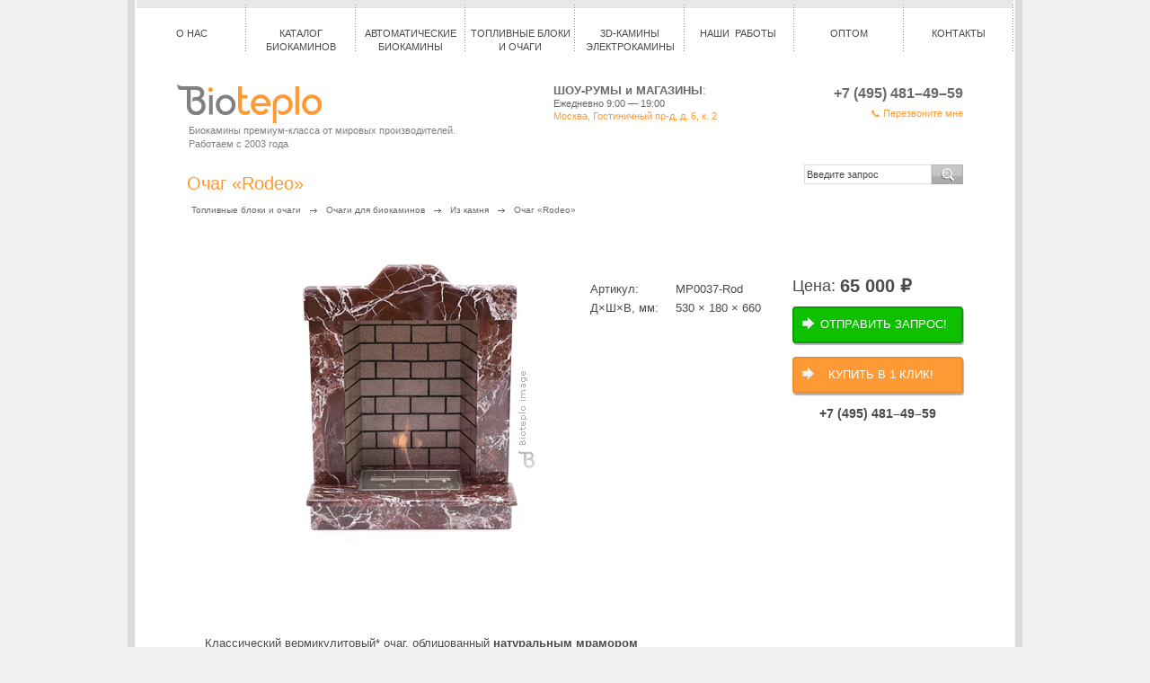

--- FILE ---
content_type: text/html; charset=windows-1251
request_url: https://www.bioteplo.ru/ochagi-vermikulit.html?id=184
body_size: 7521
content:
<!DOCTYPE html PUBLIC "-//W3C//DTD XHTML 1.0 Transitional//EN" "http://www.w3.org/TR/xhtml1/DTD/xhtml1-transitional.dtd">
	<html xmlns="http://www.w3.org/1999/xhtml">
<head>
<meta http-equiv="Content-Type" content="text/html; charset=windows-1251" />
<title>очаг Rodeo</title>
<meta name="keywords" content="камины" />
<meta name="description" content="Очаги для биокаминов: цены, фото, характеристики. Специальные предложения и акции на очаги от Bioteplo. +7 (495) 971-72-92" />

<meta name="robots" content="ALL" />
	<script src="https://code.jquery.com/jquery-3.2.1.min.js"></script>
	<script src="js/jquery.cookie.js" type="text/javascript"></script>
	<script src="js/defs.js" type="text/javascript"></script>
	<script>
	  // сразу после jquery-3.2.1.min.js
	  window.$j = jQuery; // короткий алиас
	</script>
	<link rel="stylesheet" href="https://cdnjs.cloudflare.com/ajax/libs/fancybox/3.1.25/jquery.fancybox.min.css" />
	<script src="https://cdnjs.cloudflare.com/ajax/libs/fancybox/3.1.25/jquery.fancybox.min.js"></script>
	<script src="js/scripts.js" type="text/javascript"></script>
<link href="css/master.css" type="text/css" rel="stylesheet" media="all"/>
<link href="css/insidepage.css" type="text/css" rel="stylesheet" media="all"/>
<link href="css/print.css" type="text/css" rel="stylesheet" media="print" />
<script src="js/js_menuIE6.js" type="text/javascript"></script>
<script src="js/js_menuIE6_level3.js" type="text/javascript"></script>

	<script type="text/javascript" src="js/tooltip.js"></script>
	<script>
        // Сохраняем нативы ДО prototype.js
        window.__NATIVE__ = {
            keys: Object.keys,
            bind: Function.prototype.bind,
            defineProperty: Object.defineProperty,
            getOwnPropertyNames: Object.getOwnPropertyNames,
            getOwnPropertyDescriptor: Object.getOwnPropertyDescriptor
        };
	</script>
	<link rel="stylesheet" type="text/css" media="screen" href="css/lightbox.css"/>
	<script src="js/prototype.js" type="text/javascript"></script>
	<script src="js/scriptaculous.js?load=effects,builder" type="text/javascript"></script>
	<script src="js/lightbox.js" type="text/javascript"></script>
	<script>
        // Теймим Prototype ПОСЛЕ его загрузки, ДО капчи
        (function () {
            var N = window.__NATIVE__ || {};

            // 1) Вернём настоящее Object.keys и Function#bind, если Prototype их тронул
            try { if (N.keys && Object.keys !== N.keys) Object.keys = N.keys; } catch(e){}
            try { if (N.bind && Function.prototype.bind !== N.bind) Function.prototype.bind = N.bind; } catch(e){}

            // 2) Спрячем навешанные на Array.prototype «энумерируемые» методы,
            //    чтобы любой for..in в сторонних скриптах не видел each/collect/...
            if (N.defineProperty && N.getOwnPropertyNames && N.getOwnPropertyDescriptor) {
                var ap = Array.prototype;
                N.getOwnPropertyNames(ap).forEach(function (k) {
                    var d = N.getOwnPropertyDescriptor(ap, k);
                    if (!d) return;
                    if (d.enumerable && typeof ap[k] === 'function') {
                        try { N.defineProperty(ap, k, { enumerable: false }); } catch(e){}
                    }
                });
            }
        })();
	</script>
<script src="js/AC_RunActiveContent.js" type="text/javascript"></script>
<script src="js/clear_fild.js" type="text/javascript"></script> 

<link rel="icon" href="favicon.ico" type="image/x-icon" />
<link rel="shortcut icon" href="favicon.ico" type="image/x-icon" />


	
</head>

<body>

	<!--cookies-wrapper-->
	<div class="cookies-wrapper">
		<div class="cookies">
			<div class="cookies-holder">
				<a href="javascript:void(0)" class="bt-base bt-orange btn-cookies">Принять все</a>
				<p>
					Сайт bioteplo.ru использует технологии cookie-файлов. <a href="/politika-konfidentsialnosti.html">Узнать&nbsp;подробнее</a>
				</p>
			</div>
		</div>	
	</div>
	<!--end cookies-wrapper-->

	<div id="Grand">    
		<!--position menu-->
    	<div id="Grandmenu_position">
            <!--menu-->
	    	<ul id="Grandmenu"><li><a href="/about-company.html"  id="link_1_21">О НАС</a><ul><li><a href="about-company.html"  id="link_2_92">О компании</a></li><li><a href="about_bio.html"  id="link_2_22">О биокаминах</a></li><li><a href="about-company-clients.html"  id="link_2_90">Наши клиенты и партнеры</a></li><li><a href="about-company-sertif.html"  id="link_2_91">Сертификаты и награды</a></li><li><a href="news_and_actions.html"  id="link_2_34">Новости и акции</a></li><li><a href="smi.html"  id="link_2_46">СМИ о нас</a></li></ul></li><li><a href="catalog.html"  id="link_1_18">Каталог биокаминов</a><ul><li><a href="bio-architecture-camins.html"  id="link_2_95">Биокамины встраиваемые</a><script type="text/javascript">document.getElementById('link_2_95').className='navi_str';</script>
<ul><li><a href="biokamini-vstraivaemie-bioteplo.html"  id="link_3_134">Bioteplo&copy; (RUS)</a></li><li><a href="biokamini-vstraivaemie-planika.html"  id="link_3_155">Planika&copy; </a></li><li><a href="biokamini-vstraivaemie-directcheminee.html"  id="link_3_153">Direct Cheminee&copy; (FR)</a></li><li><a href="biokamini-vstraivaemie-biokamino.html"  id="link_3_154">Biokamino&copy; (IT)</a></li><li><a href="biokamini-vstraivaemie-slimfire.html"  id="link_3_133">Slimfire&copy; (IT)</a></li></ul></li><li><a href="bio_pol.html"  id="link_2_28">Биокамины напольные</a><script type="text/javascript">document.getElementById('link_2_28').className='navi_str';</script>
<ul><li><a href="autofire-pol.html"  id="link_3_103">Autofire&copy;</a></li><li><a href="sovr.html"  id="link_3_43">Современные</a></li><li><a href="classic.html"  id="link_3_42">Биокамины классические</a></li><li><a href="glass.html"  id="link_3_44">Стеклянные</a></li><li><a href="mable.html"  id="link_3_51">Биокамины мраморные</a></li><li><a href="wood.html"  id="link_3_52">Деревянные</a></li><li><a href="metall.html"  id="link_3_53">Металлические</a></li></ul></li><li><a href="kaminy-nastennye.html"  id="link_2_29">Биокамины  настенные</a><script type="text/javascript">document.getElementById('link_2_29').className='navi_str';</script>
<ul><li><a href="bio_wall-autofire.html"  id="link_3_85">Autofire&copy;</a></li><li><a href="bio_wall-slimfire.html"  id="link_3_136">Slimfire&copy;</a></li><li><a href="bio_wall-standart.html"  id="link_3_84">Стандарт</a></li></ul></li><li><a href="other-fireplaces.html"  id="link_2_105">Другие виды биокаминов</a><script type="text/javascript">document.getElementById('link_2_105').className='navi_str';</script>
<ul><li><a href="uglovie-biokamini.html"  id="link_3_74">Угловые камины</a></li><li><a href="bio_street.html"  id="link_3_30">Уличные камины</a></li><li><a href="bio-artcamins.html"  id="link_3_68">Арт-камины</a></li><li><a href="bio_light.html"  id="link_3_27">Биосвечи</a></li></ul></li><li><a href="biotoplivo.html"  id="link_2_96">Купить биотопливо</a></li><li><a href="decor-accessories.html"  id="link_2_106">Комплектующие, декор</a><script type="text/javascript">document.getElementById('link_2_106').className='navi_str';</script>
<ul><li><a href="complect.html"  id="link_3_31">Комплектующие для биокаминов</a></li><li><a href="aksess-stone.html"  id="link_3_70">Декоративные камни</a></li><li><a href="aksess-wood.html"  id="link_3_71">Декоративные поленца</a></li></ul></li><li><a href="about-callspecialist.html"  id="link_2_102">Вызов специалиста</a></li><li><a href="new-biofires.html"  id="link_2_56">Новинки</a></li><li><a href="specs.html"  id="link_2_35">Спецпредложения</a></li><li><a href="aksess.html"  id="link_2_32">Аксессуары для биокаминов</a></li></ul></li><li><a href="ab.html"  id="link_1_163">АВТОМАТИЧЕСКИЕ БИОКАМИНЫ</a><ul><li><a href="aall.html"  id="link_2_164">ВСЕ</a></li><li><a href="acafire.html"  id="link_2_165">A-FIRE</a></li><li><a href="acbiokamino.html"  id="link_2_167">BIOKAMINO</a></li><li><a href="abcfire.html"  id="link_2_175">ABC FIREPLACE</a></li></ul></li><li><a href="toplivnie-blocki-i-ochagi.html"  id="link_1_94">Топливные блоки и очаги</a><ul><li><a href="topki.html"  id="link_2_33">Топливные блоки для биокаминов</a><script type="text/javascript">document.getElementById('link_2_33').className='navi_str';</script>
<ul><li><a href="topki-autofire.html"  id="link_3_79">A-fire&copy; (UK)</a></li><li><a href="topki-bioteplo.html"  id="link_3_78">Bioteplo&copy; (RUS)</a></li><li><a href="topki-directcheminee.html"  id="link_3_101">Direct Cheminee&copy; (FR)</a></li><li><a href="topki-slimfire.html"  id="link_3_98">Slimfire&copy; (IT)</a></li><li><a href="topki-ugol-autofire.html"  id="link_3_99">Autofire&copy; (UK) система: угловые и замкнутые</a></li></ul></li><li><a href="ochagi.html"  id="link_2_57">Очаги для биокаминов</a><script type="text/javascript">document.getElementById('link_2_57').className='navi_str';</script>
<ul><li><a href="ochagi-vermikulit.html"  id="link_3_73">Из камня</a></li><li><a href="torcevyeochagi.html"  id="link_3_168">Торцевые очаги</a></li><li><a href="skvoznyeochagi.html"  id="link_3_169">Сквозные очаги</a></li><li><a href="uglovyeochagi.html"  id="link_3_170">Угловые очаги</a></li><li><a href="gluhieochagi.html"  id="link_3_171">Глухие очаги</a></li><li><a href="frontalnyeochagi.html"  id="link_3_172">Фронтальные очаги</a></li></ul></li><li><a href="bio_mini.html"  id="link_2_129">Каминные вставки и блок-боксы</a><script type="text/javascript">document.getElementById('link_2_129').className='navi_str';</script>
<ul><li><a href="kaminnie-vstavki-autofire.html"  id="link_3_130">Autofire&copy; (Европа)</a></li><li><a href="kaminnie-vstavki-planika.html"  id="link_3_151">Planika&copy; (UK)</a></li><li><a href="kaminnie-vstavki-bioteplo.html"  id="link_3_131">Bioteplo&copy; (RUS)</a></li><li><a href="kaminnie-vstavki-directcheminee.html"  id="link_3_132">Direct Cheminee&copy; (FR)</a></li></ul></li></ul></li><li><a href="catalog-electrokamini.html"  id="link_1_142">3D-камины электрокамины</a><ul><li><a href="afire-smart-fireplaces.html"  id="link_2_156">A-Fire 3D Smart Fireplaces</a></li><li><a href="ochagi-dimplex-multi.html"  id="link_2_144">Multi</a></li><li><a href="ochagi-dimplex-hi-tech.html"  id="link_2_143">Hi-Tech</a></li><li><a href="ochagi-dimplex-classic.html"  id="link_2_145">Classic</a></li><li><a href="ochagi-dimplex-vstraivaemie.html"  id="link_2_147">Встраиваемые</a></li><li><a href="ochagi-dimplex-wide.html"  id="link_2_146">Широкие</a></li></ul></li><li><a href="portfolio.html"  id="link_1_97">НАШИ&nbsp; РАБОТЫ&nbsp;</a><ul><li><a href="portfolio-base.html"  id="link_2_126">Реализованные проекты</a></li><li><a href="portfolio-3d.html"  id="link_2_127">3D-портфолио</a></li></ul></li><li><a href="wholesale.html"  id="link_1_178">ОПТОМ</a></li><li><a href="contacts.html"  id="link_1_67">Контакты</a><ul><li><a href="about-dostavka-oplata.html"  id="link_2_93">Доставка и оплата</a></li><li><a href="contacts.html"  id="link_2_25">Контакты</a></li><li><a href="for-dealers-new.html"  id="link_2_176">Дилерам</a></li></ul></li></ul>
        	<div class="Spaser"></div>
       		<!--end menu-->
        </div>
        <!--end position menu-->
        
        
        
				 <!--header-->
                <div id="header">
					<div class="header-logo">
						<a href="/" >
							<img src="i_base/logo_bioteplo.gif" alt="Компания Биотепло. Биокамины"/>						
						</a>
						<p>Биокамины премиум-класса от мировых производителей.<br />Работаем с 2003 года</p>
					</div>
					<div class="header-info">
						<span class="bold">ШОУ-РУМЫ и МАГАЗИНЫ</span>:
						<span class="hidesk">
							Ежедневно 9:00 — 19:00<br />
							<a href="/contacts.html">Москва, Гостиничный пр-д, д. 6, к. 2</a>
													
						</span>	
					</div>				
					<div class="header-tel">
						<span>
							+7 (495) 481–49–59
							
						</span>	
						<a href="/obratnii-zvonok.html" onClick="yaCounter21030658.reachGoal('CALL');">&#128222; Перезвоните мне</a>
					</div>
					<div class="Spaser"></div>
				</div>
              <!--end header-->
          
          <!--Grandcontent-->
      	<div id="Grandcontent">
<!--      		-->
        	<h1>Очаг &laquo;Rodeo&raquo;</h1>
            
            <!--noindex-->
            <form action="search.html" method="post" class="search" enctype="multipart/form-data">
                       <fieldset>
                            <label>
                                <input maxlength="150" name="search" value="Введите запрос" type="text" onfocus="clear_field(this,'Введите запрос');" />                    
                                <input type="submit" class="buttonGo" value=" " />
                            </label>
                       </fieldset>
            </form>
            <!--/noindex--> 
                   	
		<div id="linkholder"><a href="toplivnie-blocki-i-ochagi.html">Топливные блоки и очаги</a>&nbsp;<a href="ochagi.html">Очаги для биокаминов</a>&nbsp;<a href="ochagi-vermikulit.html">Из камня</a>&nbsp;<span>Очаг &laquo;Rodeo&raquo;</span></div>           
                      
		
            <!--product-card-->
			<div class="product-card">

						<!--pc-left-->
						<div class="pc-left">					
							<img src="i_all/catalog/catalogbig_184.jpg" alt="Из камня. Очаг &amp;laquo;Rodeo&amp;raquo;" title="Из камня. Очаг &amp;laquo;Rodeo&amp;raquo;" width="380" height="380" />
						</div>
						<!--end pc-left-->
						
					<!--pc-right-->
					<div class="pc-right">					
						<!--katalog_yacheika-ins-->                    
						<div class="katalog_yacheika-ins">
							<dl><dt>Артикул:</dt>
								<dd>MP0037-Rod</dd><dt>Д&times;Ш&times;В,&nbsp;мм:</dt>
								<dd>530 &times; 180 &times; 660</dd>
								<!--
                                <dt>Стоимость, р:</dt>
								<dd><span >65 000</span></dd>   
								-->
							</dl>
							<div class="katalog-yacheika-right">
								<div class="price-block">Цена: <span >65 000</span><span> &#8381;</span></div>
								<!--pc-zayavka-->
								<div class="pc-zayavka">
									<a href="oformit-zayavku.html?product=184">ОТПРАВИТЬ ЗАПРОС!</a>
								</div>
								<div class="pc-zayavka oneclick">
									<a id="btn-oneclick"  data-src="#modal-oneclick" href="javascript:;">КУПИТЬ В 1 КЛИК!</a>
								</div>
								<!--end pc-zayavka-->								
								<div class="pc-zayavka-phone">+7 (495) 481–49–59</div>
							</div>
                                 <div class="Spaser"></div>
                        </div>
						<!--end katalog_yacheika-ins-->
                          							<div style="display: none;" id="modal-oneclick" class="modal-oneclick">
								<form class="form-oneclick" action="mail.php" method="post">									
									<h2>Быстрый заказ</h2>									
									<p>
										<label>Как Вас зовут<br>
											<input type="text" id="name" name="name" placeholder="Например, Сергей Иванов">
										</label>								
									</p>
									<p>
										<label>Товар<br>
											<input type="text" id="product" name="product" >
										</label>								
									</p>
									<p>
										<label>Телефон<sup style="color:red">*</sup><br>
											<input class="input-required" type="tel" id="phone" name="phone" placeholder="Например, 8 926 123 45 67">
										</label>										
									</p>
									<p>
										<label>E-mail<br>
											<input type="email" id="email" name="email" placeholder="primer@mail.ru">
										</label>							
									</p>
									<p>
										<label>Комментарий<br>
											<textarea  id="text" name="text" placeholder="Например: адрес доставки г. Москва ..." rows="3"></textarea>
										</label>							
									</p>										
									<p class="send-oneclick-wrap">
										<div class="send-oneclick">ОТПРАВИТЬ</div>
									</p>
									<div class="send-oneclick-success">Благодарим вас за заказ. Наш менеджер свяжется с вами в ближайшее время.</div>
								</form>
							</div>
                        
               </div>
              <!--end pc-right-->
              <!--deskribe biokamin-->
              <div id="deskribe_ed">
				<p>
Классический вермикулитовый* очаг, облицованный <strong>натуральным мрамором 
&laquo;Rosa Levante&raquo; и гранитной плиткой</strong>.
</p>

<p>*<strong>Вермикулит</strong>&nbsp;&mdash; специально обработанный материал 
природного происхождения, обладающий высокими теплоизоляционными свойствами и 
огнеупорными показателями. Данный материал группы гидрослюд, имеющих слоистую 
структуру, широко применяется при монтаже печей каминов, дымоходов, каминных 
комплектов и облицовки.
</p>

<p>

			</div>
            <!--end deskribe biokamin-->
            <!--portfolio-->
            <div class="portfolio_ed"></div>
            <div class="Spaser"></div>
            <!--end portfolio-->	      <!--palette-->
          <div id="palette_ed">
              <h2>Текстуры и цвета</h2>                   
               <ul><li><img src="i_all/colors/colors_color_120_30x30.jpg" alt="Натуральный мрамор &amp;laquo;Rosa Levante&amp;raquo;"  title="Натуральный мрамор &amp;laquo;Rosa Levante&amp;raquo;" class="hotspot" width="30" height="30"
                 				onmouseover="tooltip.show('<img src=\'i_all/colors/colors_color_120.jpg\'/>');"
                            	onmouseout="tooltip.hide();"/>
                      			<span>Натуральный мрамор &laquo;Rosa Levante&raquo;</span>
                 		 </li></ul>
               <ul><li><img src="i_all/colors/colors_color_122_30x30.jpg" alt="Гранит красный"  title="Гранит красный" class="hotspot" width="30" height="30"
                 				onmouseover="tooltip.show('<img src=\'i_all/colors/colors_color_122.jpg\'/>');"
                            	onmouseout="tooltip.hide();"/>
                      			<span>Гранит красный</span>
                 		 </li></ul>
               <ul></ul>
             <div class="Spaser"></div> 
             </div>
             <!--end palette-->

						<!-- PRODUCTS-LIST-WRAPPER -->
						<div class="products-list-wrapper">
							<h2>Похожие товары</h2>
							<!--products-list-->
							<div class="products-list">
									<div class="pl-item">
										<a href="ochagi-vermikulit.html?id=133" class="pl-link">
											<img src="i_all/catalog/catalogsmall_133.jpg" alt="Очаг &amp;laquo;Аntiqua-Brown&amp;raquo;" />
											<span class="pl-title">Очаг &laquo;Аntiqua-Brown&raquo;</span>
											<span class="pl-price">54 320р</span>
										</a>
									</div>
									<div class="pl-item">
										<a href="ochagi-vermikulit.html?id=234" class="pl-link">
											<img src="i_all/catalog/catalogsmall_234.jpg" alt="Очаг &amp;laquo;King Lion&amp;raquo;" />
											<span class="pl-title">Очаг &laquo;King Lion&raquo;</span>
											<span class="pl-price">65 000р</span>
										</a>
									</div>
								<div class="Spaser"></div>	
							</div>
							<!--end products-list-->
						</div>
						<!-- /PRODUCTS-LIST-WRAPPER -->
		<div class="Spaser"></div>		
		</div>
		<!--end product-card-->	
		
            
         
			<div class="socseti">
			</div>
		 
		</div>
      	<!--end Grandcontent-->


		<!--footer-->
		<div id="footer">       
                
			<!--footer-col-l-->		
                    <div class="footer-col-l">
				<div id="downmenu"><a href="/about-company.html"  id="link_1_21">О НАС</a><a href="catalog.html"  id="link_1_18">Каталог биокаминов</a><a href="toplivnie-blocki-i-ochagi.html"  id="link_1_94">Топливные блоки и очаги</a><a href="catalog-electrokamini.html"  id="link_1_142">3D-камины электрокамины</a><a href="services.html"  id="link_1_60">Архитекторам и&nbsp;дизайнерам</a><a href="portfolio.html"  id="link_1_97">НАШИ&nbsp; РАБОТЫ&nbsp;</a><a href="wholesale.html"  id="link_1_178">ОПТОМ</a><a href="contacts.html"  id="link_1_67">Контакты</a><a href="map.html"  id="link_1_2">Карта сайта</a><a href="oferta.html"  id="link_1_148">Договор оферты</a><a href="pravila-predostavlenia-uslug.html"  id="link_1_177">Правила предоставления услуг</a><a href="politika-konfidentsialnosti.html"  id="link_1_149">Политика конфиденциальности</a><div class="Spaser">&nbsp;</div></div>
				<!--socbut-->			
				<div class="socbut-holder">
					<p class="text-socbut">
						Мы в социальных сетях и на маркетплейсах:
					</p>
					<ul class="menu-socbut">
						<li><a href="https://www.youtube.com/channel/UCXnNpuFQ7Yf8IiLZ-U_lBCQ/videos" 	class="ms-youtube" 		target="_blank" rel="noopener nofollow">&nbsp;</a></li>						
						<li><a href="https://www.ozon.ru/seller/bioteplo-147680" 										class="ms-ozon" 			target="_blank" rel="noopener nofollow">&nbsp;</a></li>
						<li><a href="https://www.wildberries.ru/seller/1232923" 											class="ms-wb" 			target="_blank" rel="noopener nofollow">&nbsp;</a></li>
						<li><a href="https://market.yandex.ru/business--bioteplo/787658" 							class="ms-yamarket" 	target="_blank" rel="noopener nofollow">&nbsp;</a></li>
						<li><a href="https://aliexpress.ru/store/912407664" 												class="ms-ali" 				target="_blank" rel="noopener nofollow">&nbsp;</a></li>
					</ul>
				</div> 
				<!--end socbut-->
		    		<meta name="yandex-verification" content="eae0d3e6c6f5350f" /><!-- Yandex.Metrika informer -->
<a href="https://metrika.yandex.ru/stat/?id=21030658&amp;from=informer"
target="_blank" rel="nofollow"><img src="https://informer.yandex.ru/informer/21030658/3_1_FFFFFFFF_EFEFEFFF_0_pageviews"
style="width:88px; height:31px; border:0;" alt="Яндекс.Метрика" title="Яндекс.Метрика: данные за сегодня (просмотры, визиты и уникальные посетители)" class="ym-advanced-informer" data-cid="21030658" data-lang="ru" /></a>
<!-- /Yandex.Metrika informer -->

<!-- Yandex.Metrika counter -->
<script type="text/javascript" >
   (function(m,e,t,r,i,k,a){m[i]=m[i]||function(){(m[i].a=m[i].a||[]).push(arguments)};
   m[i].l=1*new Date();k=e.createElement(t),a=e.getElementsByTagName(t)[0],k.async=1,k.src=r,a.parentNode.insertBefore(k,a)})
   (window, document, "script", "https://mc.yandex.ru/metrika/tag.js", "ym");

   ym(21030658, "init", {
        clickmap:true,
        trackLinks:true,
        accurateTrackBounce:true,
        webvisor:true,
        ecommerce:"dataLayer"
   });
</script>
<noscript><div><img src="https://mc.yandex.ru/watch/21030658" style="position:absolute; left:-9999px;" alt="" /></div></noscript>
<!-- /Yandex.Metrika counter -->			
                    </div>
			<!--end footer-col-l-->
                    
			<!--footer-col-m-->
			<div class="footer-col-m">                		           
				<p class="footer-tel">
					+7 (495) 481–49–59 
					<span>(многоканальный)</span>
				</p>            		
				<p class="footer-mail">
					<a href="mailto:info@bioteplo.ru">info@bioteplo.ru</a>
				</p>				                      
			</div>
			<!--end footer-col-m-->

			<!--footer-col-r-->
			<div class="footer-col-r">
				<p>ООО&nbsp;«Биотепло», Москва,<br />Гостиничный проезд, д. 6, корп. 2, офис 1</p>
				<p class="copyright">© Copyright 2004 — 2025<br />При использовании материалов с сайта, ссылка на сайт обязательна</p>
				<!--Asvgraf-->                    
				<div id="asvgraf-copyrights">
					<span class="asvgraf-madein">Сделано&nbsp;в&nbsp;</span>
					<span class="asvgraf"><a href="http://asvgraf.ru" target="_blank" rel="noopener">asv</a>graf</span>
				</div>
				<!--end Asvgraf-->
			</div>
			<!--end footer-col-r-->
			
			<div class="Spaser"></div>                      

		</div>
		<!--end footer-->

</div>

<!-- Yandex.Metrika counter -->
<script type="text/javascript">
(function (d, w, c) {
    (w[c] = w[c] || []).push(function() {
        try {
            w.yaCounter21030658 = new Ya.Metrika({id:21030658,
                    webvisor:true,
                    clickmap:true,
                    trackLinks:true,
                    accurateTrackBounce:true});
        } catch(e) { }
    });

    var n = d.getElementsByTagName("script")[0],
        s = d.createElement("script"),
        f = function () { n.parentNode.insertBefore(s, n); };
    s.type = "text/javascript";
    s.async = true;
    s.src = (d.location.protocol == "https:" ? "https:" : "http:") + "//mc.yandex.ru/metrika/watch.js";

    if (w.opera == "[object Opera]") {
        d.addEventListener("DOMContentLoaded", f, false);
    } else { f(); }
})(document, window, "yandex_metrika_callbacks");
</script>
<noscript><div><img src="//mc.yandex.ru/watch/21030658" style="position:absolute; left:-9999px;" alt="" /></div></noscript>
<!-- /Yandex.Metrika counter -->
	
</body>
</html>


--- FILE ---
content_type: text/css
request_url: https://www.bioteplo.ru/css/master.css
body_size: 14090
content:
/*Created by Anna Sudarikova<<<<<<info@asvdesign.ru>>>>>>>>>*/


/* -------------->>>Clearing<<<-------------- */
html, body, div, span, applet, object, iframe, h1, h2, h3, h4, h5, h6, p, blockquote, pre, a, abbr, acronym, address, big, cite, code, del, dfn, em, font, img, ins, kbd, q, s, samp, small, strike, strong, sub, sup, tt, var, dl, dt, dd, ol, ul, li, fieldset, form, label, legend, table, caption, tbody, tfoot, thead, tr, th, td {
	margin: 0;
	padding: 0;
	border: 0;
	outline: 0;
	font-weight: inherit;
	font-style: inherit;
	font-size: 100%;
	font-family: inherit;
	vertical-align: top;
}

img { 
	border: 0;
	vertical-align:top;
	padding: 0;
	margin: 0;
}

ol, ul, li {list-style:none; list-style-position: outside;}

hr { margin: 0; padding: 0;}

caption, th, td {
	text-align: left;
	font-weight: normal;
}

table, table td {
	border-collapse: collapse;
	border-spacing: 0;
	border: 0;
}

strong {
	font-weight: bold;
}

em {
	font-style: italic;
}

/* -------------->>>Common<<<-------------- */
html, body {
	height:100%;
}

body {
	background: #f1f1f1 url(../i_base/bg_base.gif) repeat-y 50% 0px;
	font-family: Verdana, Arial, Helvetica, sans-serif;
	font-size: 13px;
	line-height: 1.2em; 
	text-align: left;
	color: #4a4a4e;
	height: 100%; 
}

a  {
	text-decoration: none;
	color: #4a4a4e; 
	} 

a:hover {
	text-decoration: underline;
	color:#909094;
}

a:focus {
	outline: none;
}


input, textarea, select {
	border: 1px solid #cccccc;
	font: normal 11px Verdana, Arial, Helvetica, sans-serif;
	width:100%;
	padding:0px;
	margin:0px;
	color:#4a4a4e;
}


h1,
h1 a {
	font: normal 20px Verdana, Arial, Helvetica, sans-serif;
	padding-bottom:20px;
	color:#ff9933;
}

h1 a:hover {
	color:#ff9933;
	text-decoration: underline;
}

h2, 
h2 a  {
	font: normal 18px Verdana, Arial, Helvetica, sans-serif;
	padding-bottom:20px;
	color:#ff9933;		
}

h2 a:hover {
	color:#ff9933;
	text-decoration: underline;
}

h3,
h3 a {
	font: normal 14px Verdana, Arial, Helvetica, sans-serif;
	font-weight:bold;
	padding:10px 0px 15px 0px;
	color:#4a4a4e;	
} /*only for articles*/

h4,
h4 a {
	font: normal 12px Verdana, Arial, Helvetica, sans-serif;
	padding-bottom:10px;
	text-transform: uppercase;
	color:#4a4a4e; 
} 

h5,
h5 a {
	font: normal 11px Verdana, Arial, Helvetica, sans-serif;
	padding-bottom:12px;
	font-weight:bold;
	color:#4a4a4e;
} 

p {
	margin-bottom: 1.2em;
}

.bold {
    font-weight: bold;
}

.italic {
	font-style: italic;
}

.ico-pdf {
	background: url(../i_base/ico-pdf.png) no-repeat 0 0;
	display: block;
	min-height: 32px;
	padding: 0 0 0 36px;
}

.text-align-center {
	text-align: center;
}

.text-align-left {
	text-align: left;
}

.text-align-right {
	text-align: right; 
}

.img-float-left {
	float: left;
	margin: 0 20px 20px 0;
}

.img-float-right {
	float: right;
	margin: 0 0 20px 20px;
}

.font11px {
	font-size: 11px;
	line-height: 1.4em;
}

/* -------------->>>Grand Column<<<-------------- */
#Grand {
	width:976px;
	background:#fff;
	margin:auto;
	border-right:2px solid #fff;
	border-left:2px solid #fff;
} /*total width 980px */

#Grandmenu_position {
	background:url(../i_base/bg_innerbase.gif) repeat-x 0px 0px;
	padding-left:0px; /*14px for 136px for 7 punkts*/
}



/* -------------->>>Top Menu<<<-------------- */

#Grandmenu ul {
	}

#Grandmenu li {	
	background: url(../i_base/bg_verhmenu_mid-2015.png) no-repeat 100% -70px;
	float: left;
	position: relative;
	z-index: 20;
	}
	
#Grandmenu li:hover, #Grandmenu li.jshover {
	background: url(../i_base/bg_verhmenu_mid-2015.png) no-repeat 100% 0px;
	}

#Grandmenu a {
	color: #4a4a4e;
	display: block;
	font-size: 11px;
	height: 40px;
	padding: 30px 3px 0 3px;
	text-align: center;
	text-decoration: none;
	text-transform: uppercase;
	width: 116px;
	}

#Grandmenu a:hover {
	color:#fff;
	}

/*2*/

#Grandmenu li ul {
	background: #f1f1f1;
	display: none;	
	padding: 10px 0px 10px 0px;	
	width: auto; /*194px*/
	
	position: absolute;
	top: 70px;
	left: 0;
	}

#Grandmenu li ul li {
	float: none;
	background: #f1f1f1; 
	}
	
#Grandmenu li ul li:hover, #Grandmenu li ul li.jshover {
	background: #f8b168;
	}
	
#Grandmenu li ul li a {
	color: #4a4a4e;
	font-size: 11px;
	height: auto; 
	padding: 4px 20px 4px 14px;
	text-align: left;
	text-transform: none;	
	width: 160px; /*общая ширина 194px*/	
	}

#Grandmenu li ul li a:hover {
	color:#fff;	
	}
	
a.navi_str:link,
a.navi_str:visited {
	background: url(../i_base/navi_str.gif) no-repeat 100% -44px;
	}
	
a.navi_str:hover {
	background: url(../i_base/navi_str.gif) no-repeat 100% 9px;
	}    
#Grandmenu li:hover ul, #Grandmenu li.jshover ul {
	display: block;
	}

#Grandmenu li:hover ul li ul, #Grandmenu li.jshover ul li ul {
	display: none;
	}

/*3*/
#Grandmenu li ul li ul {
	background: #e4e4e4;
	display: none;	
	padding: 0px;	
	width: auto;
	
	position:absolute;
	top: 0;
	left: 194px;
	}

#Grandmenu li ul li ul li {
	background: #e4e4e4;
	}
	
#Grandmenu li ul li:hover ul, #Grandmenu li ul li.jshover ul {
	display: block;
	}

#Grandmenu li ul li ul li a {
	width: 100px;
	padding: 5px 15px 5px 14px;
	}
	
	
#Grandmenu li:hover a,
#Grandmenu li:hover a:hover,
#Grandmenu li.jshover a,
#Grandmenu li.jshover a:hover {
	color:#fff;
	}
	
#Grandmenu li:hover li a,
#Grandmenu li:hover li a:hover,
#Grandmenu li.jshover li a,
#Grandmenu li.jshover li a:hover {
	color:#4a4a4e;
	}
	
#Grandmenu li:hover li:hover a,
#Grandmenu li:hover li:hover a:hover,
#Grandmenu li.jshover li.jshover a,
#Grandmenu li.jshover li.jshover a:hover {
	color:#fff;
	}
	
#Grandmenu li:hover li:hover a.navi_str,
#Grandmenu li:hover li:hover a.navi_str:hover {
	background: url(../i_base/navi_str.gif) no-repeat 100% 9px;
	}
	
#Grandmenu li:hover li:hover li a,
#Grandmenu li:hover li:hover li a:hover,
#Grandmenu li.jshover li.jshover li a,
#Grandmenu li.jshover li.jshover li a:hover {
	color:#4a4a4e;
	}
	
#Grandmenu li:hover li:hover li:hover a,
#Grandmenu li:hover li:hover li:hover a:hover,
#Grandmenu li.jshover li.jshover li.jshover a,
#Grandmenu li.jshover li.jshover li.jshover a:hover {
	color:#fff;
	}	

/* -------------->>>Header<<<-------------- */

#header {
	width: 876px;
	padding: 22px 56px 14px 44px;
} /*976px*/

/*.header-logo*/

#header .header-logo {
	display: block;
	float: left;
	width: 400px;
}

#header .header-logo img {
	display: block;
}

#header .header-logo a  {
	display: block;
	width: 180px;
}

#header .header-logo p {
	color: #808080;
	display: block;
	font-size: 11px;
	margin: 0;
	padding-left: 14px;
}

/*.header-info*/

#header .header-info {
	color: rgb(106,106,110);
	float: left;	
	padding-left: 20px;
	width: 250px;
}

#header .header-info a {
	color: #ff9933;
}

#header .header-info a:hover {
	color: #ff6600;
}

#header .header-info span.hidesk {	
	display: block;
	font-size: 11px;
	line-height: 1.3em;
}

/*.header-tel*/

#header .header-tel {	
	float: right;
	text-align: right;	
	width: 200px;
}

#header .header-tel  span {
	color: #6a6a6e;
	display: block;
	font-weight: bold;
	font-size: 16px;
	line-height: 1.4em;
	margin-bottom: 4px;	
}

#header .header-tel a {
	color: #ff9933;
	font-size: 11px;
}

#header .header-tel a:hover {
	color: #ff6600;
}

/* -------------->>>GrandContent ref : firstpage.css<<<-------------- */
#Grandcontent {
	width: 864px;
	padding: 0px 56px 40px 56px;
	clear: both;
    min-height: 600px;
	position: relative;
} /*976px*/

/* -------------->>>Footer<<<-------------- */

#footer {
	background: #808084;
	border-top: 10px solid #8a8a8e;
	clear: both;
	color: #f1f1f1;	
	padding: 20px 56px 20px 56px;
	width: 864px;
} /*976px*/

#footer a {
	color:#d0d0d0;
	text-decoration:none;
}

#footer a:hover {
	color:#fff;
}

/*footer-col-l*/

#footer .footer-col-l {
	float: left;
	font-size: 11px;
	padding-right: 60px;	
	width: 280px;
}

#footer  #downmenu {	
    padding-bottom: 16px;
}
	
#footer #downmenu a  {
	display: block;
	float: left;
	padding: 0 12px 2px 0;
}

	/*.socbut-holder*/

	.socbut-holder {
		padding: 5px 0 60px;
	}
	
	.socbut-holder .text-socbut {	
		line-height: 1.2em;
		margin: 0 0 8px 0;
	}

		.menu-socbut {
			display: block;
			height: 38px;
		}

		.menu-socbut li {
			float: left;
			margin-right: 8px;
		}

			.menu-socbut a,
			.menu-socbut a:hover {
				display: block;
				border-radius: 8px;
				height: 38px;
				text-decoration: none;
				width: 38px;
			}

			.menu-socbut a:hover {
				opacity: 0.8;
			}

			.menu-socbut a.ms-vk {
				background: url(../i_base/ico-sprite-socseti.png) no-repeat 0 0;
			}

			/*.menu-socbut a.ms-vk:hover {
				background: url(../i_base/ico-sprite-socseti.png) no-repeat 0 -2px;
			}*/

			.menu-socbut a.ms-fb {
				background: url(../i_base/ico-sprite-socseti.png) no-repeat 0 -56px;
			}

			/*.menu-socbut a.ms-fb:hover {
				background: url(../i_base/ico-sprite-socseti.png) no-repeat 0 -58px;
			}*/

			.menu-socbut a.ms-tw {
				background: url(../i_base/ico-sprite-socseti.png) no-repeat 0 -112px;
			}

			/*.menu-socbut a.ms-tw:hover {
				background: url(../i_base/ico-sprite-socseti.png) no-repeat 0 -114px;
			}*/

			.menu-socbut a.ms-inst {
				background: url(../i_base/ico-sprite-socseti.png) no-repeat 0 -168px;
			}

			/*.menu-socbut a.ms-inst:hover {
				background: url(../i_base/ico-sprite-socseti.png) no-repeat 0 -170px;
			}*/

			.menu-socbut a.ms-youtube {
				background: #ce332d url(../i_base/ico-sprite-socseti.png) no-repeat 0 -224px;
			}

			/*.menu-socbut a.ms-youtube:hover {
				background: url(../i_base/ico-sprite-socseti.png) no-repeat 0 -226px;
			}*/
			
			.menu-socbut a.ms-ok {
				background: url(../i_base/ico-sprite-socseti.png) no-repeat 0 -282px;
			}

			/*.menu-socbut a.ms-ok:hover {
				background: url(../i_base/ico-sprite-socseti.png) no-repeat 0 -284px;
			}*/


			.menu-socbut a.ms-ozon {
				background: url(../i_base/ico-sprite-markets.png) no-repeat 0 0;
			}

			.menu-socbut a.ms-wb {
				background: url(../i_base/ico-sprite-markets.png) no-repeat 0 -56px;
			}

			.menu-socbut a.ms-yamarket {
				background: url(../i_base/ico-sprite-markets.png) no-repeat 0 -112px;
			}

			.menu-socbut a.ms-ali {
				background: url(../i_base/ico-sprite-markets.png) no-repeat 0 -168px;
			}

/*footer-col-m*/

#footer .footer-col-m {	
	float: left;
	font-size: 13px;
	padding-left: 50px;
	width: 270px;
} /*24px лишних*/

#footer .footer-tel {
	margin: 0 15px 20px 0;
}

#footer .footer-tel span {
	display: block;
	padding-bottom: 8px;
}

/*footer-col-r*/

#footer .footer-col-r {	
	font-size: 11px;
	float: left;
	width: 180px;
}

.copyright,
#footer .copyright {
	color:#c5c5c5;
}

/* -------------->>>Major<<<-------------- */
.Spaser {
	clear:both;
	height:1px;
	overflow:hidden;
	font-size:1px;
	float:none;
	line-height:1px;
}

.padding40px { padding-top:40px;} /* для заголовков внутри сайта */
.padding20px { padding-bottom:20px;}
.padding0px { padding-bottom:0px;}
.dalee { color:#ff9933; line-height:1.4em;}
.hei30px { height:30px; clear:both;}

/*	-------------------------
	#asvgraf-copyrights
	-------------------------	*/	

#asvgraf-copyrights {
	color: #c5c5c5;
    font: normal 10px/1.2em Arial, Helvetica, sans-serif;
	white-space: nowrap;
}
	
#asvgraf-copyrights .asvgraf-madein {
}

#asvgraf-copyrights .asvgraf {
	letter-spacing: 1px;
	text-transform: uppercase;
}	
	
#asvgraf-copyrights .asvgraf a {
	color: rgb(255,255,255);
	font: normal 10px/1.2em Arial, Helvetica, sans-serif;
	text-decoration: none;
}

#asvgraf-copyrights .asvgraf a:hover {
	color: rgb(255,255,255);
	text-decoration: underline;
}	

/* -------------->>> from xproject styles<<<-------------- */
#welcome h1, #welcome h2{
	font: bold 14px Verdana, Arial, Helvetica, sans-serif;
	color: #4a4a4e;
	padding:20px 0px 15px 0px;
}

#f1,
#f2,
#f3,
#f4 {
	padding:0px 0px 20px 0px;
	display:none;
	}
	
/* -------------->>>optitext<<<-------------- */

.optitext {
	line-height: 1.48em;
}

.optitext ul {
	list-style-image:url(../i_base/bullet.gif);
	}
	
.optitext ul li {
	line-height:1.4em;
	padding-bottom:10px;
	margin-left:50px;
	list-style-image:url(../i_base/bullet.gif);
	}

.opti2011-10-20 {
	width:150px;
	height:auto;
	float:left;
	line-height: 1.2em;
	margin-right:22px;
	}
	
.opti2011-10-20 h4 {
	padding-left: 14px;
	padding-right:14px;
	}
	
.opti2011-10-20 p {
	padding:0 14px;
	}
	
.opti2011-10-20 img {
	display: block;
	margin-bottom:16px;
	}
	
.cenaNew {
	}	

.miralab-h3-formainpage,
#acsia .miralab-h3-formainpage,
#article .miralab-h3-formainpage,
#news .miralab-h3-formainpage {
	font: normal 18px Verdana, Arial, Helvetica, sans-serif;
	padding: 0 0 20px 0;
	color:#ff9933;
	}

.miralab-h3-formainpage  a,
.miralab-h3-formainpage  a:hover,
#acsia .miralab-h3-formainpage a,
#article .miralab-h3-formainpage a,
#news .miralab-h3-formainpage a,
#acsia .miralab-h3-formainpage a:hover,
#article .miralab-h3-formainpage a:hover,
#news .miralab-h3-formainpage a:hover {
	color:#ff9933;
	}

.socseti {
	margin: 0;
	padding: 20px 0 0 0;
	text-align: right;
	}

/*unrecognized code*/
.catalog-categories{
	clear:both;
}
/*end unrecognized code*/

/*bt*/

.bt-base,
a.bt-base {	
	cursor: pointer;	
	display: block;
	padding: 8px 16px;
}

.bt-orange,
a.bt-orange {	
	background: #ff9933;
	color:#444444;
}

a.bt-orange:hover {
	background: #ffb264;
	color:#fff;
	text-decoration: none;
}

/*cookies*/

.cookies-wrapper {
	background: rgba(254,254,254,0.6);
	height: auto;
	width: 100%;
	
	position: fixed;
	bottom: 0;
	right: 0;
	z-index: 999;
	display: none;
}

	.cookies {			
		margin: 22px auto 22px;
		width: 950px;
	}
	
		.cookies-holder {			
			background: rgb(254,254,254);
			box-shadow: 0 0 20px rgba(1,1,1,0.3);
			margin: 0 auto;
			padding: 22px 40px 26px;
			height: auto;
			width: 72%;
			max-width: 540px;
		}

		.cookies-holder::after {
			content: "";
			clear: both;
			display: table;
		}

			.cookies p {
				line-height: 1.48em;
				margin-bottom: 0;
			}
			
			.cookies a {				
				color:#909094;
				text-decoration: underline;
			}
			
			.cookies a:hover {				
				color: #4a4a4e;
			}
		
			.cookies .bt-base {
				float: right;
				margin: 0 0 6px 20px;
			}
			
			.cookies a.bt-orange {
				color:#444444;
				text-decoration: none;
			}
			
			.cookies a.bt-orange:hover {
				color:#fff;
			}


--- FILE ---
content_type: text/css
request_url: https://www.bioteplo.ru/css/insidepage.css
body_size: 45268
content:
/*Created by Anna Sudarikova<<<<<<info@asvdesign.ru>>>>>>>>>*/
/*only for inside padges; _ed=edproduction Page*/

#Grandcontent a.graylink,
#Grandcontent a.graylink:hover,
#Grandcontent a.masclink,
#Grandcontent a.masclink:hover {
	color: #4a4a4e;
	font-size: 11px;
	display: none;
	}

/*------***********---------*/
/*------menu 3 level ---------*/
/*------***********---------*/
#menu_level_3 {	
	height:198px;
	width: auto; /*170px;*/
	
	position: absolute;
	top:90px;
	left:-1px;
	z-index:100;	
	}
	
#menu_level_3 ul {	
	}
	
#menu_level_3 ul li {
	background:url(../i_base/bg_menu_3level.gif) no-repeat 0px 0px;
	display:block;	
	height:198px;	
	position: relative;
	width: 37px;
	}
	
#menu_level_3 ul li ul {
	display:none;	
	background:#f1f1f1;
	height:192px;
	width:140px;
	
	position:absolute;
	top:3px;
	left:30px;
	}
	
#menu_level_3 ul li ul li {	
	background:none;
	height:auto;
	width:auto;
	}
	
#menu_level_3 ul li ul li a {
	background:#f1f1f1;
	color:#4a4a4e;
	display:block;	
	font-size: 11px;
	height:auto;
	padding:4px 10px 4px 15px;	
	width:115px; /*140*/
	}
	
#menu_level_3 ul li ul li a:hover {
	color:#fff;/*#ff9933;*/
	text-decoration:none;
	background:#f8b168; /*#f7f7f7;*/
	}	
	
#menu_level_3 ul li:hover ul,
#menu_level_3 ul li.jshover_level3 ul {
	display:block;
	}
	
#menu_level_3 .nazvanie_razdela {
	text-transform: uppercase;
	font-size: 10px;
	color: #4a4a4e;
	padding: 12px 10px 12px 15px;
	}

/*------------------------------------------------------------------------------------
      Pereopredelenie
    ------------------------------------------------------------------------------------*/

#Grandcontent h1 {
	float: left;
	padding: 10px 0px;
	display: block;
	max-width: 600px;
}

#Grandcontent a {
	color: #ff9933;
	text-decoration: none;
}

#Grandcontent a:hover {
	color:#ff6600;
	text-decoration:underline;
}

form.search {
	float: right;
	display:block;
	width:177px;
}

.search fieldset input {
	border: 1px solid #dbdbdb;
	width: 136px;
	height: 16px;
	padding: 2px;
	float: left;
} /*142px*/

.search input.buttonGo {	
	background: url(../i_base/button_gray.png) no-repeat 0px 0px;
	border: none;
	cursor: pointer;
	height: 22px;
	width: 35px;
}/*35px*/


/*------------------------------------------------------------------------------------
      Katalog & Press-center Pages
    ------------------------------------------------------------------------------------*/


/*------***********---------*/
/*------link holder ---------*/
/*------***********---------*/
#linkholder {
	clear: both;
	font-size: 10px;
	color: #6a6a6e; /*808084;*/
}

#linkholder span {
	padding:0px 20px 2px 5px;
}	

#linkholder a:link, #linkholder a:visited,
#linkholder_ed a:link, #linkholder_ed a:visited {
	font-size:10px; 
	padding:0px 20px 2px 5px;
	background: url(../i_base/str_gray.gif) no-repeat 100% 50%;
	color:#6a6a6e; /*808084;*/
	text-decoration:none;
}

#linkholder a:hover,
#linkholder_ed a:hover {
	font-size:10px;
	color:#333333;
	text-decoration: underline;
}


/*------***********---------*/
/*------katalog page ---------*/
/*------***********---------*/

#katalog_column1  {
	width:441px;
	float:left;
	padding-top:40px;
} /*864 общая; katalogPage*/

#katalog_column2 {
	width:423px;
	float:right;
	padding-top:40px;
} /*864 общая; katalogPage*/


/*------***********---------*/
/*-------yacheika kataloga-------*/
/*------***********---------*/

/*mark_new, mark_spesial*/

.mark_spesial {
	height:17px;
	width:100%;
	clear:both;
}

#Grandcontent .mark_spesial a {
	display:block;
	height:17px;
	width:60px;
	text-decoration:none;
	background:url(../i_base/mark_sp_small.gif) no-repeat 0px 0px;
	overflow:hidden;
}

#Grandcontent .mark_spesial a:hover {
	width:180px;
	text-decoration:none;
	background:url(../i_base/mark_sp_small.gif) no-repeat 0px -17px;
}

.mark_new {
	height:17px;
	width:100%;
	clear:both;
}

#Grandcontent .mark_new a {
	display:block;
	height:17px;
	width:60px;
	text-decoration:none;
	background:url(../i_base/mark_newSmall.gif) no-repeat 0px 0px;
	overflow:hidden;
}

#Grandcontent .mark_new a:hover {
	width:85px;
	text-decoration:none;
	background:url(../i_base/mark_newSmall.gif) no-repeat 0px -17px;
}

/*---------------
	.katalog_yacheika
-----------------*/

.katalog_yacheika {
	margin-bottom: 60px;
	width: 422px;
} /*150+2+40img+110+120=422px общая*/

.katalog_yacheika .ky-left {
	float: left;
	font-size: 11px;
	line-height: 1.4em;
	width: 152px;
}

.katalog_yacheika .ky-right {
	float: right;
	font-size: 11px;
	line-height: 1.4em;
	width: 230px;
}

/*.ky-left*/

.ky-left a.katalog_yacheika-img {
	border: 1px solid #e8e8e8;
	display: block;
	height: 150px;	
	width: 150px;
} 

.ky-left a.katalog_yacheika-img:hover {
	border: 1px solid #ff9933;
}

.ky-left a.katalog_yacheika-img img {
	display: block;
}

#Grandcontent .ky-left a.ky-podrobnee {
	color: #4a4a4e;
	font-style: italic;
	padding-left: 3px;
}

#Grandcontent .ky-left a.ky-podrobnee:hover {
	color: #ff6600;
}

#Grandcontent .ky-left a.ky-podrobnee:after {
	content: " »";
	}

/*.ky-right*/

.ky-right h4 {
	font-size: 12px;
	line-height: 1.2em;
	text-transform: uppercase;
}

#Grandcontent .ky-right h4 a {	
	color:#4a4a4e;	
}

#Grandcontent .ky-right h4 a:hover {
	color:#ff6600;	
}

/*dl*/

.ky-right dl {
	display: block;
	margin-bottom: 1.0em;
}

.ky-right dl dt,
.ky-right dl dd {
	display: block;	
	padding: 2px 0px;
}

.ky-right dl dt {
	float: left;
	width: 106px;
}

.ky-right dl dd {
	clear: right;
}

.ky-right dl dd span {
	display: block;
	font-weight: bold;
}

span.oldprice,
.ky-right dl dd span.oldprice {
	text-decoration: line-through;
}

#Grandcontent .ky-right a.ky-zayavka {
	background-color: #e6e6e8;
	color:#ff9933; /*4a4a4e*/
	font-style: italic;
	padding: 3px 6px 3px 1px;
}

#Grandcontent .ky-right a.ky-zayavka:hover {
	color: #ff6600;
}

#Grandcontent .ky-right a.ky-zayavka:after {
	content: " »";
	}

/*---------------
	.product-card
-----------------*/	

.product-card {
	clear: both;
	float: none;
	padding: 20px 0 0 0;
}

/*.pc-left*/

.pc-left {
	float: left;
	margin: 0 0 50px 60px;
	width: 380px;
}

.pc-left img {
	display: block;
}

/*.pc-right*/

.pc-right {
	float: right;
	margin: 0 0 50px 0;
	width: 280px;
} 

/*unrecognized code*/

.product-card  .pc-right {
	width: 415px;
}
.product-card .product-card  .pc-right .katalog_yacheika-ins dl dt {
    width: 90px;
}
.product-card .pc-right .katalog_yacheika-ins dl {
    float: left;
    width: 215px;
	font-size:13px;
}
.katalog-yacheika-right{
	float: right;
    width: 190px;
}
.katalog-yacheika-right .price-block{
	font-size:18px;
}
.katalog-yacheika-right .price-block span{
	font-size:20px;
	font-weight:bold;
}
.product-card .pc-right .katalog_yacheika-ins dl dt {
    width: 95px;
}
#Grandcontent .product-card .pc-right .pc-zayavka a:after {
	content: "";
    position: absolute;
    top: 9px;
    left: 8px;
    width: 16px;
    height: 16px;
    background: url(../i_all/white-arrow.png);
    background-size: cover;
}
.product-card .pc-right .pc-zayavka {
    margin: 15px 0 15px 0;
}
#Grandcontent .product-card .pc-right .pc-zayavka a {
    background-color: #0DC000;
    color: #FFF;
    font-style: normal;
	padding: 10px 0 12px 29px;
    border: 2px solid #099D00;
    border-radius: 4px;
    box-shadow: 1px 2px 1px rgba(0,0,0,0.3);
    display: block;
    font-size: 13px;
	position: relative;
}
#Grandcontent .product-card .pc-right .pc-zayavka a:hover {
    background-color: #0DC000;
    color: #FFF;
    font-style: normal;
	padding: 10px 0 12px 29px;
    border: 2px solid #099D00;
    border-radius: 4px;
    box-shadow: 0 0 0 rgba(0,0,0,0.3);
    display: block;
    font-size: 13px;
	text-decoration:none;
}
.pc-zayavka-phone{
	font-weight: bold;
    font-size: 14px;
    text-align: center;
}

/*end unrecognized code*/

/*---------------
	mark_spesial_big; .mark_new_big
-----------------*/

a.mark_spesial_big {
	display: block;
	width: 240px;
	height: 20px;
	float: left;
	padding: 45px 0px 0px 110px;
	background: url(../i_base/mark_sp_big.gif) no-repeat 0px -100px;
	overflow: hidden;
	font-size: 10px;
	margin-left: 30px;
}

a.mark_spesial_big:hover {
	background:url(../i_base/mark_sp_big.gif) no-repeat 0px 0px;
}

a.mark_new_big {
	display: block;
	width: 240px;
	height: 20px;
	float: left;
	padding: 45px 0px 0px 110px;
	background: url(../i_base/mark_newBig.gif) no-repeat 0px 0px;
	overflow: hidden;
	font-size: 10px;
	margin-left: 30px;
}

a.mark_new_big:hover {
	background:url(../i_base/mark_newBig.gif) no-repeat 0px -100px;
}

.pc-right .katalog_yacheika-ins {
	padding-top: 50px;
}

.pc-right .katalog_yacheika-ins dl {
	display: block;
	font-size: 11px;
	line-height: 1.2em;
	margin: 0 0 25px 0;
}

.pc-right .katalog_yacheika-ins dl dt,
.pc-right .katalog_yacheika-ins dl dd {
	display: block;	
	padding: 3px 0px;
}

.pc-right .katalog_yacheika-ins dl dt {
	float: left;
	width: 130px;
}

.pc-right .katalog_yacheika-ins dl dt {
	clear: right;
}

.pc-right .katalog_yacheika-ins dl dd span {
	display: block;
	font-weight: bold;
}

.pc-right .katalog_yacheika-ins dl dd span.oldprice {
	text-decoration: line-through;
}

/*.credit_ed*/

.pc-right .credit_ed {
	display: block;	
	font-size: 11px;
	line-height: 1.2em;
	margin: 0 0 18px 0;
	}
	
/*.pc-zayavka*/

.pc-right .pc-zayavka {
	margin: 0 0 25px 0;
}

#Grandcontent .pc-right .pc-zayavka a {
	background-color: #99cc66;
	color: #4a4a4e;
	font-style: italic;	
	padding: 3px 10px 3px 5px;
}

#Grandcontent .pc-right .pc-zayavka a:hover {
	background-color: #ff9933;
}

#Grandcontent .pc-right .pc-zayavka a:after {
	content: " »";
	}

/*vrezka*/
.pc-right .vrezka  {
	background: url(../i_base/vrezka280x140-gray.gif) no-repeat 0 0;
	display: block;
	font-size: 10px;
	font-style: italic;
	height: 130px; /*total 140px*/
	line-height: 1.2em;
	overflow: hidden;	
	padding: 10px 2px 0 2px;
	text-align: center;
	width: 276px; /*total 280px*/
	}
	
.pc-right .vrezka .font11px {
	color: #2a2c28; /*3b3e39*/
	font-size: 11px;
	font-style: normal;
	line-height: 1.3em;
	}
	
.pc-right .vrezka  p {
	margin-bottom: 9px;
	}
	
/*#deskribe_ed*/	

#deskribe_ed {
	float: left;
	line-height: 1.48em;	
	margin: 15px 0 40px 20px; /*0 0 40px 20px*/
	width: 514px;
} /*514+20=534*/

#deskribe_ed p {
}

#deskribe_ed ul {
	margin:0px 0px 10px 40px;
	line-height:1.4em;
        list-style:url(../i_base/bullet.gif);
}

#deskribe_ed ul  li{
        list-style:url(../i_base/bullet.gif);
        padding:2px 0px;	
}

#deskribe_ed ul li ul {
       margin:5px 0px 5px 40px;
        list-style:url(../i_base/bullet_str.gif);
}

#deskribe_ed ul  li ul li{
        list-style:url(../i_base/bullet_str.gif);	
}

#deskribe_ed ol {
	margin:0px 0px 10px 40px;
	line-height:1.4em;
	list-style: decimal;
	}
	
#deskribe_ed ol li {
	list-style:decimal;
    padding:2px 0px;
	}
	
/*.portfolio_ed*/		

.portfolio_ed {
	width:280px;
	float:right;
	margin-bottom: 40px;
}
 
.portfolio_ed ul {
	display: block;
}

.portfolio_ed ul li {
	float:left;
	padding:0px 18px 18px 0px;
} /*18+70(img)+2(border)=90; 90*3=270*/

.portfolio_ed ul li img,
#palette_ed ul li img  {
	border:1px solid #ffffff;
}

.portfolio_ed ul li img:hover,
#palette_ed ul li img:hover {
	border:1px solid #ff9933;
}

/*#palette_ed*/

#palette_ed {
	background: #f1f1f1;
	clear: both;
	padding: 10px 20px;
	margin-bottom: 40px;		
} /*864-40=824:3=274*/

#palette_ed ul {
	color: #4a4a4e;
	float: left;
	font-size: 11px;
	display: block;
	padding: 30px 30px 50px 30px;
	width: 214px;
}

#palette_ed ul li img {
	float:left;
}
 
#palette_ed ul li {
	padding-bottom:10px;
	min-height:35px;
	height:auto;
} 

#palette_ed ul li span {
	margin-left:60px;
	display:block;
	padding-top:3px;
	height:auto;
}


/*------TOOLTIPS for ed production---------*/
/*#text {margin:50px auto; width:500px}*/
.hotspot { cursor:pointer; /*color:#900; padding-bottom:1px; border-bottom:1px dotted #900;*/ }
#tt {position:absolute; display:block; /*background:url(../images/tt_left.gif) top left no-repeat*/}
/*#tttop {display:block; height:5px; margin-left:5px; background:url(../images/tt_top.gif) top right no-repeat; overflow:hidden}*/
#ttcont {display:block; padding:2px; background:#fff; width:120px; height:120px; /*margin-left:5px; color:#FFF;*/  }
/*#ttbot {display:block; height:5px; margin-left:5px; background:url(../images/tt_bottom.gif) top right no-repeat; overflow:hidden}*/


/*------***********---------*/
/*------Press-center; news; acsia pages---------*/
/*------***********---------*/

.detale_presscentr {
	border-bottom:1px dotted #dbdbdb;
	padding:0px 0px 10px 0px;
	margin-bottom:50px;
	line-height:1.4em;
}

.detale_presscentr p {
	margin-bottom:10px;	
}

span.data	{
	font-weight:bold;
	font-size:10px;
	display:block;
	padding-bottom:4px;	
}

/*menu*/

#menu_prescentr {
	clear:both;	
	}
	
#menu_prescentr a:link, #menu_prescentr a:visited {
	display:block;
	padding:5px 20px;
	margin:20px 2px 30px 0px;
	background:#ff9933;
	text-transform:uppercase;
	color:#fff;
	text-decoration:none;
	float:left;	
	}
	
#menu_prescentr a:hover {
	background:#f8b168;
	color:#fff;
	text-decoration:none;
	}

/*table*/

.table_prescentr {
	margin-bottom:30px; 
	clear:both;
	/*margin-top:25px;*/ /*если таблица сверху*/
}

.table_prescentr h2 {
	padding-bottom:10px;
}

.table_prescentr h2.border {
	padding-left:20px;
}

.table_prescentr .detale_presscentr {
	border-bottom: 0px;
	margin-bottom:0px;
	padding:0px 0px 30px 0px;
}

.prescentr_news {
	width:381px;
	background:#f7f7f7;
	padding:10px 30px;
} /*441px*/

.prescentr_acsia {
	width:353px;
	background:#f7f7f7;
	padding:10px 30px;
	border-left:10px solid #fff;
} /*423px*/

a.showdetales {
	display:block;
	text-align:right;
	padding: 0px;
}

/*video*/

.video {
	padding:20px;
	height:240px;
	background:#e8e8e8;
	margin:0px 0px 30px 0px;
	text-align:center;
	clear:both;
	}

.video .single_video{
	margin:auto;
	width:320px;
	height:240px;
	}/*только если одно видео*/
	
.video .two_videoes{
	float:left; padding-left:55px;
	width:320px;
	height:240px;
	}/*если видео два, то применяется к обоим*/

/*specpredlojenia*/

#prescentr_offers {
}

#prescentr_offers #katalog_column1,
#prescentr_offers #katalog_column2 {
	background:#f7f7f7;
	padding:25px 10px 10px 15px;
	}
	
#prescentr_offers #katalog_column1 {
	width:421px;
}
 
#prescentr_offers #katalog_column2 {
	width:393px;
}

#prescentr_offers .katalog_yacheika dl {
	display:block;
	float:left;
	width:200px;
	font-size:10px;
}
 
#prescentr_offers .katalog_yacheika h4 {
	font-size:11px;
}



/*------------------------------------------------------------------------------------
      Other Pages: about; articles; portfolio; contacts etc
    ------------------------------------------------------------------------------------*/

/*------***********---------*/
/*------common---------*/
/*------***********---------*/

#shablon, #portfolio, #dealers {
	padding: 30px 0px 50px 0px;
	/*min-height:600px;*/
	clear: both;
}

#dealers {
	padding-top:0px;
}

#shablon {
	color: #4a4a4e;
	line-height:1.48em; 
}

#shablon ul  {
	line-height:1.48em; 
	display: block;
	padding-left:20px;
	list-style-image:url(../i_base/bullet.gif); 
}

#shablon ul li  {
	padding-bottom:3px;
	list-style-image:url(../i_base/bullet.gif);
}

#shablon ol  {
	line-height:1.48em; 
	display: block;
	padding-left:20px;
	list-style-type: lower-latin;
}

#shablon ol li  {
	padding-bottom:3px;
	list-style-type:lower-latin;
}

#shablon blockquote {
	padding:20px 20px;
	font-style:italic;
}

#shablon table,
#shablon table td {
	border-collapse: collapse;
	border-spacing: 0;
	border: 1px solid #cccccc;
       padding:5px;
}

#Grandcontent .colorchange a  {
	color:#4a4a4e;
	text-decoration:none;
} /*класс для смены ссылки*/

#Grandcontent .colorchange a:hover {
	color:#ff9933;
}

#Grandcontent ul.bulletwhide {
	padding-left:60px;
	padding-bottom:20px;
}/*класс для смены списка*//*!*/

#Grandcontent ul.bulletcolorchange a {
	color:#4a4a4e;
	text-decoration:none;
}/*класс для смены и ссылки и списка*/

#Grandcontent ul.bulletcolorchange a:hover{
	color:#ff9933;
}

#Grandcontent #shablon #artiсlecontent img {
	float:left;
	padding-right:30px;
	padding-bottom:10px;
	padding-top:10px;
}

#Grandcontent #shablon #artiсlecontent img.floatLeft {
	float:left;
	padding:0 20px 20px 0;
}

#Grandcontent #shablon #artiсlecontent img.floatRight {
	float:right;
	padding:0 0 20px 20px;
}

#Grandcontent #shablon #artiсlecontent img.floatMiddle {
	display:block;
	float:none;
	clear:both;
	padding:0 0 20px 0;
}

#shablon .sertif {
	background:#efefef;
	padding:20px 10px 20px 10px;
}

	#shablon .sertif a {
		display:block;
		float:left;
		margin:0px 12px 20px 0px;
	}

		#shablon .sertif img {
			border: 2px solid #808084;
			height: auto;
			width: 150px;
		}

		#shablon .sertif img:hover {
			border: 2px solid #ff9933;
		}

/*------***********---------*/
/*portfolio Page*/
/*------***********---------*/

#portfolio .portfolio_ed {
	width:100%;
	border-bottom:1px dotted #dbdbdb;
	margin-bottom:40px;
	clear:both;
}
 
#portfolio .portfolio_ed h4 {
	padding-bottom:15px;
}

/*------***********---------*/
/*SMI Page*/
/*------***********---------*/

#smi_magazin,
#smi_exhibition,
#smi_tv,
#smi_internet {
	width:100%;
	border-bottom:1px dotted #dbdbdb;
	margin-bottom:40px;
	clear:both;
	float:none;
	}
	
#smi_magazin h4,
#smi_exhibition h4,
#smi_tv h4,
#smi_internet h4 {
	padding-bottom:15px;
	}
	
#smi_magazin p,
#smi_exhibition p,
#smi_tv p,
#smi_internet p {
	margin:0;
	padding:0;
	}
	
#smi_magazin a,
#smi_exhibition a {
	display:block;
	width:auto;
	height:110px;
	border:1px solid #fff;
	}
	
#smi_magazin a:hover,
#smi_exhibition a:hover {
	border:1px solid #ff9933;
	}
	
#smi_magazin a.showdetales,
#smi_exhibition a.showdetales,
#smi_tv a.showdetales,
#smi_internet a.showdetales,
#smi_magazin a.showdetales:hover,
#smi_exhibition a.showdetales:hover,
#smi_tv a.showdetales:hover,
#smi_internet a.showdetales:hover {
	margin:20px 0 8px 0;
	clear:both;
	float:none;
	border:0;
	width:auto;
	height:auto;
	}
	
#smi_magazin div.Spaser,
#smi_exhibition div.Spaser,
#smi_tv div.Spaser,
#smi_internet div.Spaser {
	clear:both;
	float:none;
	height:1px;
	width:auto;
	padding:0;
	margin:0;
	}

#smi_magazin span.data,
#smi_exhibition span.data,
#smi_tv span.data,
#smi_internet span.data  {
	padding-bottom:2px;
	}
	
/*details*/

#smi_magazin a {
	margin: 0 19px 19px 0;
	float:left;
	}
	
#smi_exhibition	div {
	float:left;
	width:165px;
	padding-right:50px; /*общая ширина ячейки 215px; ширина 864px*/
	padding-bottom:25px;
	}
	
#smi_exhibition	div a {
	width:150px;
	margin-bottom:14px;
	}
	
#smi_tv table,
#smi_internet table {
	width:100%;
	}
	
#smi_tv table td,
#smi_internet table td {
	width:50%;
	padding:0 60px 18px 0;
	}
	
#smi_tv a.videobutton	{
	width:30px;
	height:30px;
	float:left;
	background:url(../i_all/smi/video_button.jpg) no-repeat 0 -30px;
	margin-top:3px;
	}
	
#smi_tv a.videobutton:hover	{
	background:url(../i_all/smi/video_button.jpg) no-repeat 0 0;
	}
	
#smi_tv p {
	display:block;
	margin-left:54px;
	}
	
/*ed_details*/
	
#smi_exhibition_ed {
	}
	
#smi_exhibition_ed div.LeftFoto {
	padding:0 10px 25px 0;
	width:422px;
	float:left;
	}
	
#smi_exhibition_ed div.RightFoto {
	padding:0 0 25px 10px;
	width:422px;
	float:left;
	}
	
#smi_exhibition_ed div img {
	display:block; /*422x280; */
	padding:0 0 10px 0;
	margin:0 auto;
	}
	
#smi_exhibition_ed p {
	margin-bottom:0.2em;
	}
	
/*------***********---------*/
/*Contact Page*/
/*------***********---------*/

#shablon #mapholder  {
	width:450px;
	height:350px;
	float:left;
}

#shablon .googleadress {
	line-height:1.4em;
	color:#333333;
	}

#shablon .googleadress span {
	color:#7e9e6e;
	display:block;
	padding-bottom:4px;
	font-size:12px;
	font-weight:bold;
       line-height:1.2em;
}

#shablon .mapholder  {
	width:450px;
	height:350px;
	float:left;
}

#shablon #contactholder {
	float:right;
	width:350px;
}

#shablon #contactholder p {
	margin-bottom:25px;
	line-height:1.4em; /*!*/
}


#shablon #contacts_silver {
	width:auto;
	margin-top:20px;
	padding:10px;
	float:none;
	clear:both;
	}
	
#shablon #contacts_silver p {
	display:block;
	margin: 10px 30px 30px 0px;
	width:390px;
	}
	
#shablon #contacts_silver img {
	width:400px;
	height:200px;
	}
	
#shablon #contacts_silver table,
#shablon #contacts_silver table td,
#shablon #contacts_silver table tr {
	border:0;
	margin:0;
	padding:0;
	}


#shablon #proezdholder {
	width:450px;
	float:left;
	padding:0px 0px 0px 0px;
}

#shablon #proezdholder ul {
	display:block;
	padding:0px 0px 30px 20px;
	line-height:1.4em; /*!*/
}

#shablon #proezdholder ul li {
	line-height:1.4em; 
} /*!*/

.skypeimg {
	background:url(../i_base/skype_logo.png) no-repeat 0px 0px;
	display:block;
	height:24px;
	padding: 5px 0px 0px 60px;
	overflow:visible;
}

.contactimg {
	float:right;
	padding-top:200px;
}

/*------***********---------*/
/*Sitemap Page*/
/*------***********---------*/

#shablon ul.sitemap {
	padding-left:50px;
	list-style-image:none;
}

#shablon ul.sitemap li {
	line-height:1.4em;
	padding-bottom:6px;
	list-style-image:none;
}

#shablon ul.sitemap li ul  {
	padding:10px 0px 10px 40px;
	display:block;
       list-style-image:url(../i_base/bullet.gif);
}

#shablon ul.sitemap li ul li {
	list-style-image:url(../i_base/bullet.gif);
	padding-bottom:3px;
}

#Grandcontent ul.sitemap a:link,
#Grandcontent ul.sitemap a:visited  {
	color:#4a4a4e;
	text-decoration:none;
}

#Grandcontent ul.sitemap a:hover {
	color:#ff9933;
}

/*------***********---------*/
/*Poisk Page*/
/*------***********---------*/

div.rezultatpoiska {
	width:100%;
	border-bottom:1px dotted #dbdbdb;
	margin-bottom:10px;
	padding:10px 0px;
	line-height:1.4em;	
}

.textacsent { 
	font-weight:bold;
	background: #FFCC99;
}

#Grandcontent div.rezultatpoiska a  {
	color:#4a4a4e;
	text-decoration:none;
}

#Grandcontent div.rezultatpoiska a:hover {
	color:#ff9933;
}

/*------***********---------*/
/*Dealers Page*/
/*------***********---------*/

#dealers .dealers_address {
	width:180px;
	float:left;
	padding:10px;
	margin: 20px 10px 0px 5px;
}

#dealers .dealers_address p {
	margin-bottom:8px;
}

#dealers #mapholder  {
	width:620px;
	height:290px;
	float:right;
	padding:0px;
	margin:0px;
}

#dealers .displaytext {
	line-height:1.4em;
	padding-top:10px;
}

/*------***********---------*/
/*RusstandartThanks page*/
/*------***********---------*/

#Grandcontent #shablon .textRusstandart{
      background:#f7f7f7;
      padding:20px 30px;
}

#Grandcontent #shablon .urlRusstandart {
       background:#f7f7f7;
       padding:0px 0px 30px 30px;
}

#Grandcontent #shablon .urlRusstandart a:link,
#Grandcontent #shablon .urlRusstandart a:visited  {
	display:block;
	padding:5px 15px;
	background:#ff9933;
	color:#333333;
       width:150px;
       font-size:12px;
}

#Grandcontent #shablon .urlRusstandart a:hover {
	background:#cccc66;
	color:#333333;
       font-size:12px;
}

/*------------------------------------------------------------------------------------
      All forms
    ------------------------------------------------------------------------------------*/

/*------***********---------*/
/*common*/
/*------***********---------*/

form.sortdealers, 
form.sort, 
form.svaz, 
form.creditovanie {
	display: block;
}

form.sortdealers span, 
form.sort span, 
form.svaz span, 
form.creditovanie span{
	display: block;
}

form.sortdealers input.buttonSort,
form.sort input.buttonSort,
form.svaz input.buttonSort,
form.creditovanie input.buttonSort,
form.creditovanie input.buttonReset {
	cursor: pointer;
	display:block;
	height:26px;
	color:#444444;
	clear:both;
}

form.sortdealers input.buttonSort:hover,
form.sort input.buttonSort:hover,
form.svaz input.buttonSort:hover,
form.creditovanie input.buttonSort:hover,
form.creditovanie input.buttonReset:hover {
	color:#fff;
}

p.textacsent {
	display: block;
	clear:both;
	width:480px;
	text-align:center;
	font-weight:normal;
}

input[type="checkbox"],
form.creditovanie input[type="checkbox"],
form.svaz input[type="checkbox"],
form.sort input[type="checkbox"],
form.sortdealers input[type="checkbox"] {
	height: 18px;
	margin-right: 10px;
	width: 18px; 
}

form.creditovanie .agreement input[type="checkbox"],
form.svaz .agreement input[type="checkbox"],
form.sort .agreement input[type="checkbox"],
form.sortdealers .agreement input[type="checkbox"] {
	display: inline;
}

form.creditovanie .agreement label,
form.svaz .agreement label,
form.sort .agreement label,
form.sortdealers .agreement label {
	font-style: italic;
}

/*------***********---------*/
/*dealers form*/
/*------***********---------*/

form.sortdealers {
	background:#f1f1f1;
	padding:30px 20px;
	width:200px;
	float:left;
	height:190px;
	margin-top:20px;
} /*240*/

form.sortdealers span {
	padding-bottom:20px;
}

form.sortdealers select {
	width:180px;
	height:24px;
	float:left;
	display:block;
	margin-bottom:30px;    
}

form.sortdealers input.buttonSort {
	width:176px;
	background:url(../i_base/button_sortorange.gif) repeat-x 0px 0px;
}

/*------***********---------*/
/*portfolio form*/
/*------***********---------*/

form.sort {
}

form.sort span {
	float:left;
	text-align:right;
	padding-right:25px;
	width:200px;
}

form.sort select {
	width:180px;
	height:24px;
	margin-bottom:20px;
	display:block;    
}

form.sort input.buttonSort {
	width:176px;
	background:url(../i_base/button_sort.gif) repeat-x 0px 0px;
	margin-left: 225px;
}

/*------***********---------*/
/*contact form*/
/*------***********---------*/

form.svaz {
	padding:20px 0px 40px 50px;
	background:#f7f7f7;
	margin-top:40px;
}

form.svaz label {
	display:block;
	clear:both;
	padding-bottom:10px;
}

form.svaz label.form2 {
	padding: 10px 0px;
}

form.svaz label.form2 input {
	width:150px;
}

form.svaz span {
	text-align:right;
	padding-right:15px;
	width: 150px;
	float:left;
}

form.svaz input {
	width:200px; height:20px;
}

form.svaz textarea {
	width:300px;
	height:100px;
}

form.svaz input.buttonSort {
	width:150px;
	background:url(../i_base/button_sort.gif) repeat-x 0px 0px;
	margin:20px 0px 0px 166px;
}

form.svaz .agreement {
	margin-left: 164px;
}

/*------***********---------*/
/*creditovanie form*/
/*------***********---------*/

form.creditovanie {
	padding:20px 30px;
	background:#f7f7f7;
	margin-top:40px;
}

/*common*/

form.creditovanie h2{
	padding-bottom:10px;
}

form.creditovanie div.modelappear {
	padding: 0px 0px 20px 245px;	
}

form.creditovanie fieldset { 
	border:1px solid #ebebeb	;
	padding:10px;
	margin-bottom:15px;
}

form.creditovanie fieldset legend { 
	font-weight:bold;
	padding:20px 10px;
}
 
form.creditovanie fieldset label {	
	display:block;
	clear:both;
	padding-bottom:15px;
}

form.creditovanie fieldset span {
	display:block;
	text-align:right;
	padding-right:15px;
	width: 230px;
	float:left;
}/*245*/

form.creditovanie fieldset span.capture {
	margin-bottom:10px;
}

form.creditovanie fieldset select {
	display:block;
	width:250px;
	height:22px;
}

form.creditovanie fieldset input {
	display:block;
	width:250px;
	height:20px;
}

form.creditovanie fieldset textarea {
	display:block;
	width:470px;
	height:100px; 
}

form.creditovanie fieldset input.l-size {
	width:470px;
}

form.creditovanie fieldset input.m-size {
	width:174px;	
}

form.creditovanie fieldset input.s-size {
	width:100px;	
}

/*#burtsday*/

form.creditovanie #burtsday  label {
	float:left;
	clear:none;
}

form.creditovanie #burtsday  span {
	float:left;
}

form.creditovanie #burtsday  select {
	width:90px;
	display:inline;
}

form.creditovanie #burtsday  input {
	width:40px;
	display:inline;
}

form.creditovanie #burtsday  select.width50 {
	width:50px;
}

form.creditovanie #burtsday span.width20 {
	width:20px;
	padding-right:5px;
}

/*telephone*/

form.creditovanie .telephone {
	clear:both;
}

form.creditovanie .telephone label {
	float:left;
	clear:none;	
}

form.creditovanie .telephone input {
	width:130px;
	display:inline;
}
 
form.creditovanie .telephone input.code {
	width:40px;
	display:inline;
	margin-right:2px;
}

/*radio*/

form.creditovanie .radiobut {
	clear:both;
	padding:10px 0px;
}

form.creditovanie .radiobut label {
	margin-left:260px;
	width:200px;
	clear:none;
}

form.creditovanie .radiobut input  {
	width:15px;
	height:15px;
	display:inline;
	border:none;	
}

form.creditovanie p.textacsent {
	width:500px;
	margin-left:180px;
}

form.creditovanie input.buttonSort {
	width:150px;
	background:url(../i_base/button_sortorange.gif) repeat-x 0px 0px;
	margin:20px 0px 0px 255px;
	float:left;
	clear:none;
}

form.creditovanie input.buttonReset { 
	width:100px; height:20px;
	background:url(../i_base/button_sort.gif) repeat-x 0px -4px;
	margin:25px 0px 0px 0px;
	float:right;
	clear:none;
}

/*------***********---------*/
/*pf 2015*/
/*------***********---------*/

.pf {
	clear: both;
	float: none;
	padding: 30px 0px 50px 0px;
}

.pf-item {
	background: #f1f1f1;
	margin-bottom: 18px;
	padding: 10px 10px 2px 10px;
}

.pf-item .pf-left {
	float: left;
	width: 500px;
}

.pf-item .pf-left a {
	border: 1px solid #e8e8e8;
	display: block;
	float: left;
	height: 150px;
	margin: 0 8px 8px 0;
	width: 150px;
}

.pf-item .pf-left a:hover {
	border:1px solid #ff9933;
}

.pf-item .pf-right {
	float: right;
	width: 340px;
}

.pf-item .pf-right .pf-right-header {
	text-transform: uppercase;
	margin: 6px 0 14px 0;
}

.pf-item .pf-right .pf-right-desc {
	margin: 0 0 8px 0;
}

.pf-item .pf-right .pf-right-source {
	font-size: 11px;
	font-style: italic;
	margin: 0;
}

.pf-item .pf-right .pf-right-city {
	font-size: 11px;
	font-style: italic;
	margin: 0;
}




/*add*/

#Grandcontent .make_pages {
         text-align:right;
         margin:5px 0px 0px 0px;
         clear:both;
         float:none;
}

#Grandcontent .make_pages a  {   
        font-weight: bold;
}

#Grandcontent .make_pages a:hover {	
       color: #4a4a4e;
}

#Grandcontent .make_pages span {
       font-weight: bold;       
}

.limage {float:left; padding: 0px 15px 10px 0px;}
.textacsent_2 {color:#ff3300; font-size:14px; font-weight:bold; padding-bottom:8px; display:block;}


.clientLogos {
	}
	
.clientLogos img {
	display:block;
	float:left;
	padding:0 23px 23px 0;
	}

/*---------------------------
asv-2015
----------------------------*/
/*asv-2015*/

#shablon .asv-article {
	font-size: 14px;
	line-height: 1.6em;
	margin-bottom: 40px;
}

#shablon .asv-article p {
	margin-bottom: 1.2em;
}

#shablon .asv-article a {
	text-decoration: underline;
}

#shablon .asv-article a:hover {
	text-decoration: none;
}

#shablon .asv-article .asv-section {
	clear: both;
	float: none;
	margin-bottom: 80px;
}

/*-------------------------------------------------
	h
	-----------------------------------------------*/

#shablon .asv-article h1,
#shablon .asv-article h2,
#shablon .asv-article h3,
#shablon .asv-article h4,
#shablon .asv-article h5,
#shablon .asv-article h6 {	
	color:#4a4a4e;	
	font-weight: normal;
	line-height: 1.2em;
	margin-bottom: 1.0em;
	padding: 0;
	text-transform: none;
}

#shablon .asv-article h1 {
	clear: both;
	float: none;
	font-size: 2.5em;
}

#shablon .asv-article h2 {
	font-size: 2.0em;
}

#shablon .asv-article h3 {
	font-size: 1.6em;
}

#shablon .asv-article h4 {
	font-size: 1.4em;
	text-transform: uppercase;
}

#shablon .asv-article h5 {
	font-size: 1.2em;
	text-transform: uppercase;
}

#shablon .asv-article h6 {
	font-size: 1.0em;
	text-transform: uppercase;
}

/*-------------------------------------------------
	bullits
	-----------------------------------------------*/
	
/*ul.bullit-type1*/	
	
#shablon .asv-article ol, 
#shablon .asv-article ul, 
#shablon .asv-article li {
	list-style: none;
	list-style-position: outside;
}	
	
#shablon .asv-article ul.bullit-type1 {
	margin: 0 0 1.60em 20px;
	}
	
#shablon .asv-article ul.bullit-type1 li {
	background: url(../i_base/bullet.gif) no-repeat 0 5px;
	padding-left: 20px;
	}
	
#shablon .asv-article ul.bullit-type1 ul {
	padding-top: 0.4em;
}

#shablon .asv-article ul.bullit-type1 ul li {
	background: none;
	font-size: 0.9em;
}

#shablon .asv-article ul.bullit-type1 ul li:before {
	content: "- ";
}

/*ol.bullit-type1*/	

#shablon .asv-article ol.bullit-type1 {
	margin: 0 0 1.60em 40px;
}
	
#shablon .asv-article ol.bullit-type1 li {
	list-style-type: decimal;
}
	
#shablon .asv-article ol.bullit-type1 ol {
	padding-top: 0.4em;
}

#shablon .asv-article ol.bullit-type1 ol li,
#shablon .asv-article ol.bullit-type1 ul li {
	list-style-type:lower-alpha;
	font-size: 0.9em;
}

/*ol.bullit-link; ul.bullit-link*/

#shablon .asv-article ol.bullit-link a,
#shablon .asv-article ul.bullit-link a {
	color: #4a4a4e;
	text-decoration: none;
}

#shablon .asv-article ol.bullit-link a:hover,
#shablon .asv-article ul.bullit-link a:hover {
	color: #ff6600;
	text-decoration: underline;
}

/**/
#shablon .asv-article table.table-type-green .bullit-type1,
#shablon .asv-article table.table-type-blue .bullit-type1,
#shablon .asv-article table.table-type-gray .bullit-type1 {
	margin: 0 0 1.60em 0;
}

/*-------------------------------------------------
	.asv-vrezka
	-----------------------------------------------*/

.asv-vrezka {
	border: #ccc 2px dotted;
	background: #fdedd8;
	color: #111;	
	padding: 16px;
	margin: 0 0 1.6em 0;
}

.av-right {
	float: right;
	margin: 0 0 40px 40px;
	width: 340px;
}

.av-left {
	float: left;
	margin: 0 40px 40px 0;
	width: 340px;
}

/*-------------------------------------------------
	table
	-----------------------------------------------*/

table.table-type-green,
table.table-type-blue,
table.table-type-gray,	
#shablon .asv-article table.table-type-green,
#shablon .asv-article table.table-type-blue,
#shablon .asv-article table.table-type-gray {
	border: none;
	border-spacing: 2px;
	border-collapse: separate;
	color: rgb(0,0,0);
	margin-bottom: 1.6em;
	font-size: 13px;
	line-height: 1.48em;
}

table.table-type-green th,
table.table-type-blue th,
table.table-type-gray th,
#shablon .asv-article table.table-type-green th,
#shablon .asv-article table.table-type-blue th,
#shablon .asv-article table.table-type-gray th {
	border: none;
	font-size: 10px;
	padding: 8px 10px;
	text-align: center;
	text-transform: uppercase;
}

table.table-type-green td,
table.table-type-blue td,
table.table-type-gray td,
#shablon .asv-article table.table-type-green td,
#shablon .asv-article table.table-type-blue td,
#shablon .asv-article table.table-type-gray td {
	background: rgb(245,245,247);
	border: none;	
	padding: 8px 10px;
	
}

/*table.table-type-green*/	

table.table-type-green th,
#shablon .asv-article table.table-type-green th {
	background: #cae3c7;
}

table.table-type-green td,
#shablon .asv-article table.table-type-green td {
	background: #fafff8;
}	

table.table-type-green tr:nth-of-type(odd) td,
#shablon .asv-article table.table-type-green tr:nth-of-type(odd) td {
	background: #e9f3ea;
}	

/*table.table-blue*/

table.table-type-blue th,
#shablon .asv-article table.table-type-blue th {
	background: #dcdaf2;
}

table.table-type-blue td,
#shablon .asv-article table.table-type-blue td {
	background: #e8f6ff;
}	

table.table-type-blue tr:nth-of-type(odd) td,
#shablon .asv-article table.table-type-blue tr:nth-of-type(odd) td {
	background: #f8fcff;
}

/*table.table-gray*/

table.table-type-gray th,
#shablon .asv-article table.table-type-gray th {
	background: #dfe1e5;
}

table.table-type-gray td,
#shablon .asv-article table.table-type-gray td {
	background: #fafafa;
}	

table.table-type-gray tr:nth-of-type(odd) td,
#shablon .asv-article table.table-type-gray tr:nth-of-type(odd) td {
	background: #eff2f6;
}

/*-------------------------------------------------
	asv-img-block
	-----------------------------------------------*/
	
.asv-img-block {	
}

/*img*/

.asv-img-block img {	
	display: block;
}

.asv-img-block img.wh422px {
	height: 422px;
	width: 422px;
}

.asv-img-block img.wh280px {
	height: 280px;
	width: 280px;
}

/*p*/

.asv-img-block p {
	font-size: 12px;
	font-style: italic;
	margin: 0;
	text-align: center;
}

/*x3*/	
	
.asv-img-block-wrapperx3 {
	margin-bottom: 1.6em;
}

.asv-img-block-wrapperx3 .asv-img-block {
	margin: 0 8px 8px 0;
	float: left;
	width: 280px;
} 

.asv-img-block-wrapperx3 .asv-img-block	img {	
	height: 280px;
	width: 280px;
}

/*x1*/	

.asv-img-block-wrapperx1 {
	float: left;
	margin: 0 20px 20px 0;
}

/* ============================= *\
 * 2016
\* ============================= */

/* ========================= *\
 * block: Catalog Categories
\* ========================= */

.catalog-categories {
	padding-top: 30px;
} 

.catalog-categories-item {
	display: block;
	float: left;
	margin: 0 8px 45px;
	width: 272px;
} /* 864px ширина, тогда 272*3=816, остаток 48px; */

a.catalog-categories-link {	
	display: block;	
	text-align: center;
	width: 272px;
}

a.catalog-categories-link img {
	border: 1px solid #e8e8e8;
	display: block;	
	height: 200px;
	margin-bottom: 8px;
	width: 270px;
}

a.catalog-categories-link:hover img {
	border: 1px solid #ff9933;
}

a.catalog-categories-link span {
	color: #4a4a4e;
	display: block;
	font-size: 14px;	
	line-height: 1.4em;
	text-transform: uppercase;
}

a.catalog-categories-link:hover span {
	color: #ff6600 !important;
}

/* --------------
	CATALOG-SUBNAV-HOLDER
	------------- */

.catalog-subnav-holder {
	padding: 14px 0 0 0;
}

.catalog-subnav {
	display: inline-block;
}

.catalog-subnav-title {
	font-size: 11px;
	display: block;
	text-transform: uppercase;
}

.catalog-subnav  li {
	display: inline-block;
	margin: 0 12px 6px 0;
}

.catalog-subnav a,
.catalog-subnav .catalog-nav-active span  {	
	display: inline-block;
	font-size: 12px;
	line-height: 1.2em;
	padding: 1px 6px 2px;
}

.catalog-subnav  a {
	text-decoration: underline !important;
}

.catalog-subnav  a:hover,
.catalog-subnav  li.catalog-nav-active span {
	background: #f1f1f1;
	color: #ff6600;
	font-weight: bold;
	text-decoration: none !important;
}

/* --------------
	SORTER-HOLDER
	------------- */

.sorter-holder {
	margin: 0 0 16px 0;
}

.sorter-title {
	font-size: 11px;
	display: block;
	text-transform: uppercase;
}
	
.sorter,
.sorter li  {
	display: inline-block;
}	

.sorter  a,
.sorter  li.sorter-active span {
	display: inline-block;
	padding: 1px 6px 2px;
}

.sorter  li.sorter-active a {
	padding: 0;
}

.sorter  a:hover,
.sorter  li.sorter-active span  {
	background: #f1f1f1;
	color: #ff6600;
	font-weight: bold;
	text-decoration: none !important;
}	

/* ========================= *\
 * block: Products List
\* ========================= */

.products-list-wrapper {
	margin-bottom: 25px;
}

.products-list-wrapper h2 {
	margin-left: 10px;
}

.products-list {
}

.pl-item {
	display: block;
	float: left;
	margin: 0 10px 30px;
	width: 152px;	
}

a.pl-link {
	display: block;	
	width: 152px;
}

a.pl-link,
a.pl-link:hover {
	text-decoration: none !important;
}

a.pl-link img {
	border: 1px solid #e8e8e8;
	display: block;	
	height: 150px;
	margin-bottom: 10px;
	width: 150px;
}

a.pl-link:hover img{
	border: 1px solid #ff9933;
}

a.pl-link .pl-title {
	color: #4a4a4e;	
	display: block;
	font-size: 11px;	
	line-height: 1.2em;
	margin-bottom: 5px;
	text-transform: uppercase;
}

a.pl-link .pl-price {
	color: #4a4a4e;	
	display: block;
	font-size: 11px;	
	line-height: 1.2em;
}

a.pl-link:hover .pl-title {
	color: #ff6600 !important;
	text-decoration: underline;	
}

/* ==================== *\
 * block: Dealers Form
\* ==================== */

.dealers-form__footer-links {
	margin-top: 30px;
}

.dealers-form__footer-links a:first-child {
	margin-right: 20px;
}

.dealers-form_wrap {
	width: 350px;
	margin: 0 auto;
}

.dealers-form label {
	display: block;
	padding-bottom: 5px;
}

.dealers-form label > span {
	color: red;
}

.dealers-form input {
	height: 25px;
	text-indent: 5px;
	vertical-align: middle;
	position: relative;
	top: -1px;
}

.dealers-form input[type="checkbox"],
.dealers-form input[type="radio"] {
	width: auto;
}

.dealers-form input,
.dealers-form input textarea {
	color: black;
}

.dealers-form__item {
	margin-bottom: 14px;
}

.dealers-form__section-title {
	margin: 40px 0 25px;
	padding: 13px 10px;
	font-weight: bold;
	color: #6e6e6e;
	border-left: 4px solid #ccc;
	border-bottom: 1px solid #ddd;
	background-color: #f9f9f9;
}

.dealers-form__status {
	padding: 5px 10px;
	margin-bottom: 20px;
	color: #000;
	text-align: center;
}

.dealers-form__status p {
	margin: 0;
	text-align: center;
}

.dealers-form__status_success {
	background-color: #dea;
}

.dealers-form__status_error {
	background-color: #ffcc99;
}

.dealers-form__item_submit {
	padding-top: 10px;
}

.dealers-form__submit {
	border: 0;
	cursor: pointer;
	outline: none;
	background-color: #c5c5c9;
	padding: 7px 15px 8px;
	color: #fff;
	font-size: 13px;
	text-shadow: 1px 1px 0 #999;
}

.dealers-form__submit:hover {
	background-color: #ccc;
}

.dealers-form__submit:active {
	background-color: #999;
}

.dealers-form__comment {
	display: block;
	font-style: italic;
	font-size: 11px;
}

/* ============================= *\
 * block: Dealers Control Panel
\* ============================= */

.dealer-cp__title {
	margin-bottom: 20px;
	max-width: 100% !important;
	text-align: center;
	float: none !important;
}

.dealer-cp {
	background-color: #f9f9f9;	
	margin: 0 auto 50px;
	padding: 30px;
	width: 60%;
}

.dealer-cp__header {
	margin: 0 0 16px 0;	
	text-align: right;
}

.dealer-cp__content {
	
}

.dealer-cp__invoice,
.dealer-cp__platron,
.dealer-cp__price {
	border-bottom: 2px solid #ddd;
	margin: 0 0 30px 0;
	padding: 0 0 30px 0;
	
}

/*form-invoice*/

form.form-invoice {
	margin: 0 0 10px 0;	
}

form.form-invoice label {
	display: block;
	margin-bottom: 16px;
}

form.form-invoice label span {
	display: block;
	margin-bottom: 8px;
}

form.form-invoice label select {
	margin-bottom: 8px;
	padding: 5px;
}

form.form-invoice label input {
	padding: 5px;
	width: 86px;
}

.bt-enter {
	border: 0;
	display: inline-block;
	cursor: pointer;
	outline: none;
	background-color: #c5c5c9;	
	padding: 7px 15px 8px;
	color: #fff !important;
	font-size: 13px;
	text-shadow: 1px 1px 0 #999;
}

.bt-enter:hover {
	background-color: #ccc;
	text-decoration: none !important;
}

.bt-enter:active {
	background-color: #999;
}

/*.dealer-cp__links*/

.dealer-cp__links li {
	margin-bottom: 15px;
}

.dealer-cp__links li::before {
	content: '';
	display: inline-block;
	position: relative;
	top: -2px;
	margin-right: 7px;
	width: 5px;
	height: 5px;
	background-color: #888;
}

.dealer-cp__links li > span,
.dealer-cp__download-link > span {
	font-size: 12px;
	color: #999;
}

/*-------------------------------------------------
	.datalist ol.bullit-type1
	-----------------------------------------------*/

#shablon .datalist ol.bullit-type1 {
	}		
	
	#shablon .datalist ol.bullit-type1 li {
		list-style-type: decimal;
		margin-bottom: 0.8em;
	}

		/*level 2*/
		/*ol*/

		#shablon .datalist ol.bullit-type1 ol {
			padding: 1.2em 0 0.4em 1.4em;
		}

			#shablon .datalist ol.bullit-type1 ol li {
			}

		/*ul*/

		#shablon .datalist ol.bullit-type1 ul {
			padding: 1.2em 0 0.4em 1.2em;
		}

			#shablon .datalist ol.bullit-type1 ul li {
				padding-left: 0.54em; /*20px*/
			}

/*-------------------------------------------------
	.datalist ul.bullit-type1
	-----------------------------------------------*/

#shablon .datalist ul.bullit-type1 {
	}		
	
	#shablon .datalist ul.bullit-type1 li {
		padding-left: 6px;
		margin-bottom: 0.8em;
	}

		/*level 2*/
		/*ol*/

		#shablon .datalist ul.bullit-type1 ol {
			padding: 1.2em 0 0.4em 1.4em;
		}

			#shablon .datalist ul.bullit-type1 ol li {
			}

		/*ul*/

		#shablon .datalist ul.bullit-type1 ul {
			padding: 1.2em 0 0.4em 1.2em;
		}

			#shablon .datalist ul.bullit-type1 ul li {
				padding-left: 0.54em; /*20px*/
			}

/*unrecognized code*/

#Grandcontent .product-card .pc-right .pc-zayavka.oneclick a {
    background: #ff9933;
    border: 2px solid #e98e32;
	padding-left: 38px;
}
.fancybox-is-open .fancybox-bg {
     opacity: 0.95;background: #eee; transition-timing-function: cubic-bezier(.22,.61,.36,1);
}
.modal-oneclick {
    margin: 20px;
    width: 500px;
    padding: 50px;
    box-shadow: 10px 10px 60px -25px;
    border-radius: 4px;
	max-width: 100%;
}
.modal-oneclick label{
	    font-size: 13px;
		line-height: 1.3;
}
.modal-oneclick input{
	line-height: 30px;
    padding: 0 5px;
    font-size: 14px;
    margin-top: 4px;
    width: 100%;
    display: block;
    box-sizing: border-box;
}
.modal-oneclick textarea{
	line-height: 1.1;
    padding: 5px;
    font-size: 14px;
    margin-top: 4px;
    width: 100%;
    display: block;
    box-sizing: border-box;
}
.send-oneclick {
	background-color: #0DC000;
    color: #FFF;
    font-style: normal;
    padding: 10px 30px 12px 30px;
    border: 2px solid #099D00;
    border-radius: 4px;
    box-shadow: 1px 2px 1px rgba(0,0,0,0.3);
    display: block;
    font-size: 14px;
    position: relative;
    cursor: pointer;
    font-weight: bold;
    letter-spacing: 1px;
	text-align:center;
	margin-top: 20px;
}
.modal-oneclick .send-oneclick:hover{
	border: 2px solid transparent;
}
.modal-oneclick h2{
	text-align: center;
    font-size: 24px;	
    padding-bottom: 10px;
}
.modal-oneclick .send-oneclick-success{
	display:none;
	color: #0DC000;
    font-size: 21px;
    line-height: 1;
    text-align: center;
}
.modal-oneclick p {
    margin-bottom: 1em;
}
.input-required{
	border:2px solid #000;
}

/*end unrecognized code*/

--- FILE ---
content_type: text/css
request_url: https://www.bioteplo.ru/css/print.css
body_size: 502
content:
/*Created by Anna Sudarikova<<<<<<info@asvdesign.ru>>>>>>>>>*/

/* -------------->>>Common<<<-------------- */

#Grandmenu_position {
	display:none;/**/
	}
	
/* -------------->>>Top Menu<<<-------------- */

#Grandmenu {
	display:none; 
	}
	
/* -------------->>> from xproject<<<-------------- */

.optitext {
	display: none;
	}

#welcome {
	display:none;
	}

form.search {
	display:none;
}

/*------menu 3 level ---------*/

#menu_level_3 {
     display:none;	
	}
	
form.search {
	display:none;
	}

/*contact form*/

form.svaz {
	display:none;
	}
